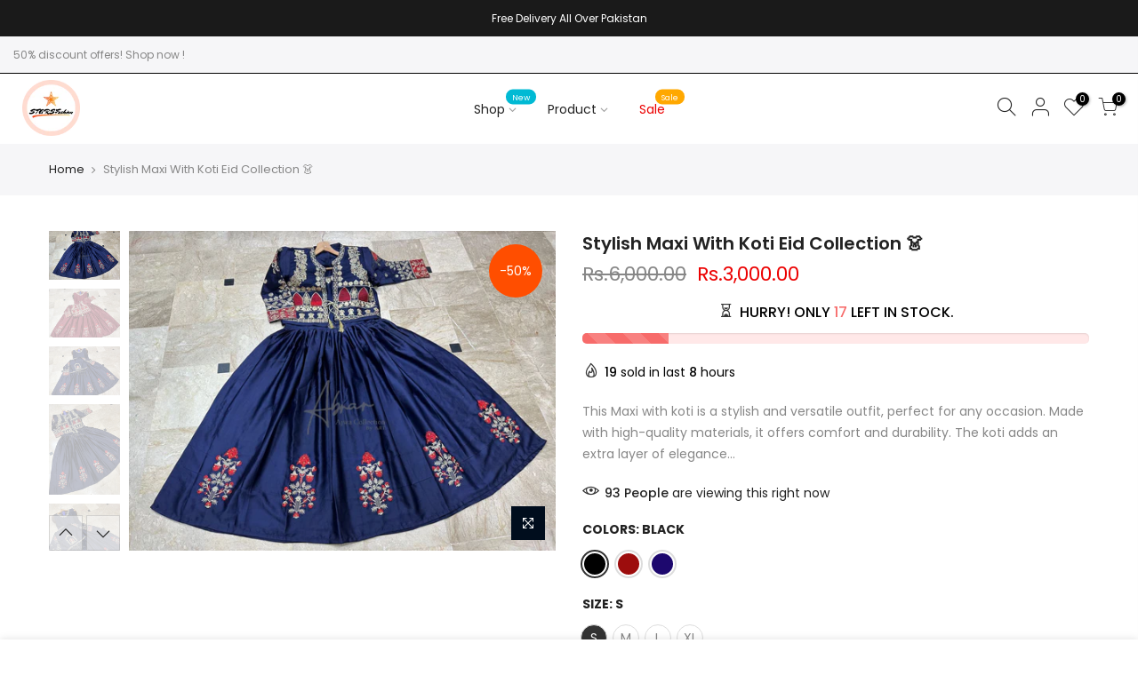

--- FILE ---
content_type: text/html; charset=utf-8
request_url: https://www.thestarsfashion.com/products/stylish-maxi-with-koti-eid-collection-%F0%9F%91%97
body_size: 23639
content:
<!doctype html>
<html class="no-js" lang="en">
<head>
 <script>/* start spd config */window._spt_delay_keywords=["/gtag/js,gtag(,/checkouts,/tiktok-track.js,/hotjar-,/smile-,/adoric.js,/wpm/,fbq("];/* end spd config */</script>      




<meta charset="utf-8">
  <meta name="viewport" content="width=device-width, initial-scale=1, shrink-to-fit=no, user-scalable=no">
  <meta name="theme-color" content="#56cfe1">
  <meta name="format-detection" content="telephone=no">
  <link rel="canonical" href="https://www.thestarsfashion.com/products/stylish-maxi-with-koti-eid-collection-%f0%9f%91%97"><link rel="prefetch" as="document" href="https://www.thestarsfashion.com">
  <link rel="dns-prefetch" href="https://cdn.shopify.com" crossorigin>
  <link rel="dns-prefetch" href="https://fonts.shopifycdn.com" crossorigin>
  <link rel="dns-prefetch" href="https://fonts.googleapis.com" crossorigin>
  <link rel="preconnect" href="https://cdn.shopify.com" crossorigin>
  <link rel="preconnect" href="https://fonts.shopify.com" crossorigin>
  <link rel="preconnect" href="https://fonts.googleapis.com" crossorigin>
  <link rel="preconnect" href="https://monorail-edge.shopifysvc.com">
  <link rel="preload" as="style" href="//www.thestarsfashion.com/cdn/shop/t/22/assets/pre_theme.min.css?v=68164719075418837191722526582">
  <link rel="preload" as="style" href="//www.thestarsfashion.com/cdn/shop/t/22/assets/theme.css?enable_css_minification=1&v=143640406204522429551730206078"><title>Stylish Maxi With Koti Eid Collection 👗 &ndash; Stars Fashion</title><meta name="description" content="This Maxi with koti is a stylish and versatile outfit, perfect for any occasion. Made with high-quality materials, it offers comfort and durability. The koti adds an extra layer of elegance and can be worn with or without the maxi. Suitable for all body types, it will make you feel confident and stylish. Allover Handwo"><!-- social-meta-tags.liquid --><meta name="keywords" content="Stylish Maxi With Koti Eid Collection 👗,Stars Fashion,www.thestarsfashion.com"/><meta name="author" content="The4"><meta property="og:site_name" content="Stars Fashion">
<meta property="og:url" content="https://www.thestarsfashion.com/products/stylish-maxi-with-koti-eid-collection-%f0%9f%91%97">
<meta property="og:title" content="Stylish Maxi With Koti Eid Collection 👗">
<meta property="og:type" content="og:product">
<meta property="og:description" content="This Maxi with koti is a stylish and versatile outfit, perfect for any occasion. Made with high-quality materials, it offers comfort and durability. The koti adds an extra layer of elegance and can be worn with or without the maxi. Suitable for all body types, it will make you feel confident and stylish. Allover Handwo"><meta property="product:price:amount" content="3,000.00">
  <meta property="product:price:amount" content="PKR"><meta property="og:image" content="http://www.thestarsfashion.com/cdn/shop/files/1B57BE75-C954-4BA0-AA86-B75FC79E684F_1200x1200.jpg?v=1710010488"><meta property="og:image" content="http://www.thestarsfashion.com/cdn/shop/files/31810075-C451-43C9-8018-DEAB0A68F65E_1200x1200.jpg?v=1710010490"><meta property="og:image" content="http://www.thestarsfashion.com/cdn/shop/files/6F38D395-D6E4-4CAB-933C-86DA502ECE8D_1200x1200.jpg?v=1710010489"><meta property="og:image:secure_url" content="https://www.thestarsfashion.com/cdn/shop/files/1B57BE75-C954-4BA0-AA86-B75FC79E684F_1200x1200.jpg?v=1710010488"><meta property="og:image:secure_url" content="https://www.thestarsfashion.com/cdn/shop/files/31810075-C451-43C9-8018-DEAB0A68F65E_1200x1200.jpg?v=1710010490"><meta property="og:image:secure_url" content="https://www.thestarsfashion.com/cdn/shop/files/6F38D395-D6E4-4CAB-933C-86DA502ECE8D_1200x1200.jpg?v=1710010489"><meta name="twitter:site" content="@#"><meta name="twitter:card" content="summary_large_image">
<meta name="twitter:title" content="Stylish Maxi With Koti Eid Collection 👗">
<meta name="twitter:description" content="This Maxi with koti is a stylish and versatile outfit, perfect for any occasion. Made with high-quality materials, it offers comfort and durability. The koti adds an extra layer of elegance and can be worn with or without the maxi. Suitable for all body types, it will make you feel confident and stylish. Allover Handwo">
<script>
var T4stt_str = { 
  "PleaseChoosePrOptions":"Please select some product options before adding this product to your cart.", 
  "will_not_ship":"Will not ship until \u003cspan class=\"jsnt\"\u003e{{date}}\u003c\/span\u003e",
  "will_stock_after":"Will be in stock after \u003cspan class=\"jsnt\"\u003e{{date}}\u003c\/span\u003e",
  "added_to_cart": "Product was successfully added to your cart.",
  "view_cart": "View cart",
  "continue_shopping": "Continue Shopping",
  "save_js":"-[sale]%","bannerCountdown":"%D days %H:%M:%S",
  "prItemCountdown":"%D Days %H:%M:%S",
  "countdown_days":"days",
  "countdown_hours":"hr",
  "countdown_mins":"min",
  "countdown_sec":"sc",
  "multiple_rates": "We found [number_of_rates] shipping rates available for [address], starting at [rate].",
  "one_rate": "We found one shipping rate available for [address].",
  "no_rates": "Sorry, we do not ship to this destination.",
  "rate_value": "[rate_title] at [rate]",
  "agree_checkout": "You must agree with the terms and conditions of sales to check out.",
  "added_text_cp":"Compare products"
};
</script><link href="//www.thestarsfashion.com/cdn/shop/t/22/assets/pre_theme.min.css?v=68164719075418837191722526582" rel="stylesheet" type="text/css" media="all" /><link rel="preload" as="script" href="//www.thestarsfashion.com/cdn/shop/t/22/assets/lazysizes.min.js?v=161060838712171474501722526581">
<link rel="preload" as="script" href="//www.thestarsfashion.com/cdn/shop/t/22/assets/nt_vendor.min.js?v=63039283586479772611722526582">
<script>document.documentElement.className = document.documentElement.className.replace('no-js', 'yes-js');const t_name = "product",designMode = false,t_cartCount = 0,ThemeNameT4='kalles',ThemeNameT42='ThemeIdT4Kalles',themeIDt4 = 157052502221,ck_hostname = 'kalles-niche-none',ThemeIdT4 = null,SopEmlT4="starsfashion157@gmail.com",ThemePuT4 = '#purchase_codet4j',t_shop_currency = "PKR", t_moneyFormat = "Rs.{{amount}}", t_cart_url = "\/cart",t_cartadd_url = "\/cart\/add",t_cartchange_url = "\/cart\/change", pr_re_url = "\/recommendations\/products"; try {var T4AgentNT = (navigator.userAgent.indexOf('Chrome-Lighthouse') == -1)}catch(err){var T4AgentNT = true} function onloadt4relcss(_this) {_this.onload=null;if(T4AgentNT){_this.rel='stylesheet'}} if (performance.navigation.type === 2) {location.reload(true);}</script>
<link rel="preload" href="//www.thestarsfashion.com/cdn/shop/t/22/assets/style.min.css?v=46106388958343090321722526582" as="style" onload="onloadt4relcss(this)"><link href="//www.thestarsfashion.com/cdn/shop/t/22/assets/theme.css?enable_css_minification=1&amp;v=143640406204522429551730206078" rel="stylesheet" type="text/css" media="all" /><link rel="preload" href="https://fonts.googleapis.com/css?family=Poppins:300,300i,400,400i,500,500i,600,600i,700,700i,800,800i|Libre+Baskerville:300,300i,400,400i,500,500i&display=swap" as="style" onload="onloadt4relcss(this)"><link id="sett_clt4" rel="preload" href="//www.thestarsfashion.com/cdn/shop/t/22/assets/sett_cl.css?enable_css_minification=1&v=150919534333371586621726941866" as="style" onload="onloadt4relcss(this)"><link rel="preload" href="//www.thestarsfashion.com/cdn/shop/t/22/assets/line-awesome.min.css?v=36930450349382045261722526581" as="style" onload="onloadt4relcss(this)">
<script id="js_lzt4" src="//www.thestarsfashion.com/cdn/shop/t/22/assets/lazysizes.min.js?v=161060838712171474501722526581" defer="defer"></script>
<script src="//www.thestarsfashion.com/cdn/shop/t/22/assets/nt_vendor.min.js?v=63039283586479772611722526582" defer="defer" id="js_ntt4"
  data-theme='//www.thestarsfashion.com/cdn/shop/t/22/assets/nt_theme.min.js?v=274969769301427841722526582'
  data-stt='//www.thestarsfashion.com/cdn/shop/t/22/assets/nt_settings.js?enable_js_minification=1&v=17733418106360899071730366722'
  data-cat='//www.thestarsfashion.com/cdn/shop/t/22/assets/cat.min.js?v=127587861294853681671722526580' 
  data-sw='//www.thestarsfashion.com/cdn/shop/t/22/assets/swatch.min.js?v=45585328045766690311722526582'
  data-prjs='//www.thestarsfashion.com/cdn/shop/t/22/assets/produc.min.js?v=66856717831304081821722526582' 
  data-mail='//www.thestarsfashion.com/cdn/shop/t/22/assets/platform_mail.min.js?v=120104920183136925081722526582'
  data-my='//www.thestarsfashion.com/cdn/shop/t/22/assets/my.js?v=111603181540343972631722526581' data-cusp='//www.thestarsfashion.com/cdn/shop/t/22/assets/my.js?v=111603181540343972631722526581' data-cur='//www.thestarsfashion.com/cdn/shop/t/22/assets/my.js?v=111603181540343972631722526581' data-mdl='//www.thestarsfashion.com/cdn/shop/t/22/assets/module.min.js?v=72712877271928395091722526581'
  data-map='//www.thestarsfashion.com/cdn/shop/t/22/assets/maplace.min.js?v=123640464312137447171722526581'
  data-time='//www.thestarsfashion.com/cdn/shop/t/22/assets/spacetime.min.js?v=747'
  data-ins='//www.thestarsfashion.com/cdn/shop/t/22/assets/nt_instagram.min.js?v=132847357865388594491722526582'
  data-user='//www.thestarsfashion.com/cdn/shop/t/22/assets/interactable.min.js?v=102965680333318563161722526581'
  data-add='//s7.addthis.com/js/300/addthis_widget.js#pubid=ra-56efaa05a768bd19'
  data-klaviyo='//www.klaviyo.com/media/js/public/klaviyo_subscribe.js'
  data-font='iconKalles , fakalles , Pe-icon-7-stroke , Font Awesome 5 Free:n9'
  data-fm='Poppins'
  data-spcmn='//www.thestarsfashion.com/cdn/shopifycloud/storefront/assets/themes_support/shopify_common-5f594365.js'
  data-cust='//www.thestarsfashion.com/cdn/shop/t/22/assets/customerclnt.min.js?v=71352788738707286341722526581'
  data-cusjs='none'
  data-desadm='//www.thestarsfashion.com/cdn/shop/t/22/assets/des_adm.min.js?v=176073690257521946711722526581'
  data-otherryv='//www.thestarsfashion.com/cdn/shop/t/22/assets/reviewOther.js?enable_js_minification=1&v=72029929378534401331722526582'></script><script>window.performance && window.performance.mark && window.performance.mark('shopify.content_for_header.start');</script><meta id="shopify-digital-wallet" name="shopify-digital-wallet" content="/63430295757/digital_wallets/dialog">
<link rel="alternate" type="application/json+oembed" href="https://www.thestarsfashion.com/products/stylish-maxi-with-koti-eid-collection-%f0%9f%91%97.oembed">
<script async="async" src="/checkouts/internal/preloads.js?locale=en-PK"></script>
<script id="shopify-features" type="application/json">{"accessToken":"f21bdb4eeb5dcf5c6656fded9b011422","betas":["rich-media-storefront-analytics"],"domain":"www.thestarsfashion.com","predictiveSearch":true,"shopId":63430295757,"locale":"en"}</script>
<script>var Shopify = Shopify || {};
Shopify.shop = "6658f1-d2.myshopify.com";
Shopify.locale = "en";
Shopify.currency = {"active":"PKR","rate":"1.0"};
Shopify.country = "PK";
Shopify.theme = {"name":"kalles","id":157052502221,"schema_name":"Kalles","schema_version":"2.5.0","theme_store_id":null,"role":"main"};
Shopify.theme.handle = "null";
Shopify.theme.style = {"id":null,"handle":null};
Shopify.cdnHost = "www.thestarsfashion.com/cdn";
Shopify.routes = Shopify.routes || {};
Shopify.routes.root = "/";</script>
<script type="module">!function(o){(o.Shopify=o.Shopify||{}).modules=!0}(window);</script>
<script>!function(o){function n(){var o=[];function n(){o.push(Array.prototype.slice.apply(arguments))}return n.q=o,n}var t=o.Shopify=o.Shopify||{};t.loadFeatures=n(),t.autoloadFeatures=n()}(window);</script>
<script id="shop-js-analytics" type="application/json">{"pageType":"product"}</script>
<script defer="defer" async type="module" src="//www.thestarsfashion.com/cdn/shopifycloud/shop-js/modules/v2/client.init-shop-cart-sync_BN7fPSNr.en.esm.js"></script>
<script defer="defer" async type="module" src="//www.thestarsfashion.com/cdn/shopifycloud/shop-js/modules/v2/chunk.common_Cbph3Kss.esm.js"></script>
<script defer="defer" async type="module" src="//www.thestarsfashion.com/cdn/shopifycloud/shop-js/modules/v2/chunk.modal_DKumMAJ1.esm.js"></script>
<script type="module">
  await import("//www.thestarsfashion.com/cdn/shopifycloud/shop-js/modules/v2/client.init-shop-cart-sync_BN7fPSNr.en.esm.js");
await import("//www.thestarsfashion.com/cdn/shopifycloud/shop-js/modules/v2/chunk.common_Cbph3Kss.esm.js");
await import("//www.thestarsfashion.com/cdn/shopifycloud/shop-js/modules/v2/chunk.modal_DKumMAJ1.esm.js");

  window.Shopify.SignInWithShop?.initShopCartSync?.({"fedCMEnabled":true,"windoidEnabled":true});

</script>
<script>(function() {
  var isLoaded = false;
  function asyncLoad() {
    if (isLoaded) return;
    isLoaded = true;
    var urls = ["https:\/\/cdn.chaty.app\/pixel.js?id=sngXLKRi\u0026shop=6658f1-d2.myshopify.com","https:\/\/cdn.shopify.com\/s\/files\/1\/0597\/3783\/3627\/files\/tptinstall.min.js?v=1718591634\u0026t=tapita-seo-script-tags\u0026shop=6658f1-d2.myshopify.com","\/\/cdn.shopify.com\/proxy\/df2ffd98842302b5a123d66e42145d0684740dab6b222c8e206f2e678080ddaf\/cdn.vstar.app\/static\/js\/thankyou.js?shop=6658f1-d2.myshopify.com\u0026sp-cache-control=cHVibGljLCBtYXgtYWdlPTkwMA"];
    for (var i = 0; i < urls.length; i++) {
      var s = document.createElement('script');
      s.type = 'text/javascript';
      s.async = true;
      s.src = urls[i];
      var x = document.getElementsByTagName('script')[0];
      x.parentNode.insertBefore(s, x);
    }
  };
  if(window.attachEvent) {
    window.attachEvent('onload', asyncLoad);
  } else {
    window.addEventListener('load', asyncLoad, false);
  }
})();</script>
<script id="__st">var __st={"a":63430295757,"offset":18000,"reqid":"1376207c-3031-465b-ac63-fedd2b7a31b3-1769902138","pageurl":"www.thestarsfashion.com\/products\/stylish-maxi-with-koti-eid-collection-%F0%9F%91%97","u":"76a31367466a","p":"product","rtyp":"product","rid":8773398855885};</script>
<script>window.ShopifyPaypalV4VisibilityTracking = true;</script>
<script id="captcha-bootstrap">!function(){'use strict';const t='contact',e='account',n='new_comment',o=[[t,t],['blogs',n],['comments',n],[t,'customer']],c=[[e,'customer_login'],[e,'guest_login'],[e,'recover_customer_password'],[e,'create_customer']],r=t=>t.map((([t,e])=>`form[action*='/${t}']:not([data-nocaptcha='true']) input[name='form_type'][value='${e}']`)).join(','),a=t=>()=>t?[...document.querySelectorAll(t)].map((t=>t.form)):[];function s(){const t=[...o],e=r(t);return a(e)}const i='password',u='form_key',d=['recaptcha-v3-token','g-recaptcha-response','h-captcha-response',i],f=()=>{try{return window.sessionStorage}catch{return}},m='__shopify_v',_=t=>t.elements[u];function p(t,e,n=!1){try{const o=window.sessionStorage,c=JSON.parse(o.getItem(e)),{data:r}=function(t){const{data:e,action:n}=t;return t[m]||n?{data:e,action:n}:{data:t,action:n}}(c);for(const[e,n]of Object.entries(r))t.elements[e]&&(t.elements[e].value=n);n&&o.removeItem(e)}catch(o){console.error('form repopulation failed',{error:o})}}const l='form_type',E='cptcha';function T(t){t.dataset[E]=!0}const w=window,h=w.document,L='Shopify',v='ce_forms',y='captcha';let A=!1;((t,e)=>{const n=(g='f06e6c50-85a8-45c8-87d0-21a2b65856fe',I='https://cdn.shopify.com/shopifycloud/storefront-forms-hcaptcha/ce_storefront_forms_captcha_hcaptcha.v1.5.2.iife.js',D={infoText:'Protected by hCaptcha',privacyText:'Privacy',termsText:'Terms'},(t,e,n)=>{const o=w[L][v],c=o.bindForm;if(c)return c(t,g,e,D).then(n);var r;o.q.push([[t,g,e,D],n]),r=I,A||(h.body.append(Object.assign(h.createElement('script'),{id:'captcha-provider',async:!0,src:r})),A=!0)});var g,I,D;w[L]=w[L]||{},w[L][v]=w[L][v]||{},w[L][v].q=[],w[L][y]=w[L][y]||{},w[L][y].protect=function(t,e){n(t,void 0,e),T(t)},Object.freeze(w[L][y]),function(t,e,n,w,h,L){const[v,y,A,g]=function(t,e,n){const i=e?o:[],u=t?c:[],d=[...i,...u],f=r(d),m=r(i),_=r(d.filter((([t,e])=>n.includes(e))));return[a(f),a(m),a(_),s()]}(w,h,L),I=t=>{const e=t.target;return e instanceof HTMLFormElement?e:e&&e.form},D=t=>v().includes(t);t.addEventListener('submit',(t=>{const e=I(t);if(!e)return;const n=D(e)&&!e.dataset.hcaptchaBound&&!e.dataset.recaptchaBound,o=_(e),c=g().includes(e)&&(!o||!o.value);(n||c)&&t.preventDefault(),c&&!n&&(function(t){try{if(!f())return;!function(t){const e=f();if(!e)return;const n=_(t);if(!n)return;const o=n.value;o&&e.removeItem(o)}(t);const e=Array.from(Array(32),(()=>Math.random().toString(36)[2])).join('');!function(t,e){_(t)||t.append(Object.assign(document.createElement('input'),{type:'hidden',name:u})),t.elements[u].value=e}(t,e),function(t,e){const n=f();if(!n)return;const o=[...t.querySelectorAll(`input[type='${i}']`)].map((({name:t})=>t)),c=[...d,...o],r={};for(const[a,s]of new FormData(t).entries())c.includes(a)||(r[a]=s);n.setItem(e,JSON.stringify({[m]:1,action:t.action,data:r}))}(t,e)}catch(e){console.error('failed to persist form',e)}}(e),e.submit())}));const S=(t,e)=>{t&&!t.dataset[E]&&(n(t,e.some((e=>e===t))),T(t))};for(const o of['focusin','change'])t.addEventListener(o,(t=>{const e=I(t);D(e)&&S(e,y())}));const B=e.get('form_key'),M=e.get(l),P=B&&M;t.addEventListener('DOMContentLoaded',(()=>{const t=y();if(P)for(const e of t)e.elements[l].value===M&&p(e,B);[...new Set([...A(),...v().filter((t=>'true'===t.dataset.shopifyCaptcha))])].forEach((e=>S(e,t)))}))}(h,new URLSearchParams(w.location.search),n,t,e,['guest_login'])})(!0,!0)}();</script>
<script integrity="sha256-4kQ18oKyAcykRKYeNunJcIwy7WH5gtpwJnB7kiuLZ1E=" data-source-attribution="shopify.loadfeatures" defer="defer" src="//www.thestarsfashion.com/cdn/shopifycloud/storefront/assets/storefront/load_feature-a0a9edcb.js" crossorigin="anonymous"></script>
<script data-source-attribution="shopify.dynamic_checkout.dynamic.init">var Shopify=Shopify||{};Shopify.PaymentButton=Shopify.PaymentButton||{isStorefrontPortableWallets:!0,init:function(){window.Shopify.PaymentButton.init=function(){};var t=document.createElement("script");t.src="https://www.thestarsfashion.com/cdn/shopifycloud/portable-wallets/latest/portable-wallets.en.js",t.type="module",document.head.appendChild(t)}};
</script>
<script data-source-attribution="shopify.dynamic_checkout.buyer_consent">
  function portableWalletsHideBuyerConsent(e){var t=document.getElementById("shopify-buyer-consent"),n=document.getElementById("shopify-subscription-policy-button");t&&n&&(t.classList.add("hidden"),t.setAttribute("aria-hidden","true"),n.removeEventListener("click",e))}function portableWalletsShowBuyerConsent(e){var t=document.getElementById("shopify-buyer-consent"),n=document.getElementById("shopify-subscription-policy-button");t&&n&&(t.classList.remove("hidden"),t.removeAttribute("aria-hidden"),n.addEventListener("click",e))}window.Shopify?.PaymentButton&&(window.Shopify.PaymentButton.hideBuyerConsent=portableWalletsHideBuyerConsent,window.Shopify.PaymentButton.showBuyerConsent=portableWalletsShowBuyerConsent);
</script>
<script>
  function portableWalletsCleanup(e){e&&e.src&&console.error("Failed to load portable wallets script "+e.src);var t=document.querySelectorAll("shopify-accelerated-checkout .shopify-payment-button__skeleton, shopify-accelerated-checkout-cart .wallet-cart-button__skeleton"),e=document.getElementById("shopify-buyer-consent");for(let e=0;e<t.length;e++)t[e].remove();e&&e.remove()}function portableWalletsNotLoadedAsModule(e){e instanceof ErrorEvent&&"string"==typeof e.message&&e.message.includes("import.meta")&&"string"==typeof e.filename&&e.filename.includes("portable-wallets")&&(window.removeEventListener("error",portableWalletsNotLoadedAsModule),window.Shopify.PaymentButton.failedToLoad=e,"loading"===document.readyState?document.addEventListener("DOMContentLoaded",window.Shopify.PaymentButton.init):window.Shopify.PaymentButton.init())}window.addEventListener("error",portableWalletsNotLoadedAsModule);
</script>

<script type="module" src="https://www.thestarsfashion.com/cdn/shopifycloud/portable-wallets/latest/portable-wallets.en.js" onError="portableWalletsCleanup(this)" crossorigin="anonymous"></script>
<script nomodule>
  document.addEventListener("DOMContentLoaded", portableWalletsCleanup);
</script>

<link id="shopify-accelerated-checkout-styles" rel="stylesheet" media="screen" href="https://www.thestarsfashion.com/cdn/shopifycloud/portable-wallets/latest/accelerated-checkout-backwards-compat.css" crossorigin="anonymous">
<style id="shopify-accelerated-checkout-cart">
        #shopify-buyer-consent {
  margin-top: 1em;
  display: inline-block;
  width: 100%;
}

#shopify-buyer-consent.hidden {
  display: none;
}

#shopify-subscription-policy-button {
  background: none;
  border: none;
  padding: 0;
  text-decoration: underline;
  font-size: inherit;
  cursor: pointer;
}

#shopify-subscription-policy-button::before {
  box-shadow: none;
}

      </style>

<script>window.performance && window.performance.mark && window.performance.mark('shopify.content_for_header.end');</script>
<link href="https://monorail-edge.shopifysvc.com" rel="dns-prefetch">
<script>(function(){if ("sendBeacon" in navigator && "performance" in window) {try {var session_token_from_headers = performance.getEntriesByType('navigation')[0].serverTiming.find(x => x.name == '_s').description;} catch {var session_token_from_headers = undefined;}var session_cookie_matches = document.cookie.match(/_shopify_s=([^;]*)/);var session_token_from_cookie = session_cookie_matches && session_cookie_matches.length === 2 ? session_cookie_matches[1] : "";var session_token = session_token_from_headers || session_token_from_cookie || "";function handle_abandonment_event(e) {var entries = performance.getEntries().filter(function(entry) {return /monorail-edge.shopifysvc.com/.test(entry.name);});if (!window.abandonment_tracked && entries.length === 0) {window.abandonment_tracked = true;var currentMs = Date.now();var navigation_start = performance.timing.navigationStart;var payload = {shop_id: 63430295757,url: window.location.href,navigation_start,duration: currentMs - navigation_start,session_token,page_type: "product"};window.navigator.sendBeacon("https://monorail-edge.shopifysvc.com/v1/produce", JSON.stringify({schema_id: "online_store_buyer_site_abandonment/1.1",payload: payload,metadata: {event_created_at_ms: currentMs,event_sent_at_ms: currentMs}}));}}window.addEventListener('pagehide', handle_abandonment_event);}}());</script>
<script id="web-pixels-manager-setup">(function e(e,d,r,n,o){if(void 0===o&&(o={}),!Boolean(null===(a=null===(i=window.Shopify)||void 0===i?void 0:i.analytics)||void 0===a?void 0:a.replayQueue)){var i,a;window.Shopify=window.Shopify||{};var t=window.Shopify;t.analytics=t.analytics||{};var s=t.analytics;s.replayQueue=[],s.publish=function(e,d,r){return s.replayQueue.push([e,d,r]),!0};try{self.performance.mark("wpm:start")}catch(e){}var l=function(){var e={modern:/Edge?\/(1{2}[4-9]|1[2-9]\d|[2-9]\d{2}|\d{4,})\.\d+(\.\d+|)|Firefox\/(1{2}[4-9]|1[2-9]\d|[2-9]\d{2}|\d{4,})\.\d+(\.\d+|)|Chrom(ium|e)\/(9{2}|\d{3,})\.\d+(\.\d+|)|(Maci|X1{2}).+ Version\/(15\.\d+|(1[6-9]|[2-9]\d|\d{3,})\.\d+)([,.]\d+|)( \(\w+\)|)( Mobile\/\w+|) Safari\/|Chrome.+OPR\/(9{2}|\d{3,})\.\d+\.\d+|(CPU[ +]OS|iPhone[ +]OS|CPU[ +]iPhone|CPU IPhone OS|CPU iPad OS)[ +]+(15[._]\d+|(1[6-9]|[2-9]\d|\d{3,})[._]\d+)([._]\d+|)|Android:?[ /-](13[3-9]|1[4-9]\d|[2-9]\d{2}|\d{4,})(\.\d+|)(\.\d+|)|Android.+Firefox\/(13[5-9]|1[4-9]\d|[2-9]\d{2}|\d{4,})\.\d+(\.\d+|)|Android.+Chrom(ium|e)\/(13[3-9]|1[4-9]\d|[2-9]\d{2}|\d{4,})\.\d+(\.\d+|)|SamsungBrowser\/([2-9]\d|\d{3,})\.\d+/,legacy:/Edge?\/(1[6-9]|[2-9]\d|\d{3,})\.\d+(\.\d+|)|Firefox\/(5[4-9]|[6-9]\d|\d{3,})\.\d+(\.\d+|)|Chrom(ium|e)\/(5[1-9]|[6-9]\d|\d{3,})\.\d+(\.\d+|)([\d.]+$|.*Safari\/(?![\d.]+ Edge\/[\d.]+$))|(Maci|X1{2}).+ Version\/(10\.\d+|(1[1-9]|[2-9]\d|\d{3,})\.\d+)([,.]\d+|)( \(\w+\)|)( Mobile\/\w+|) Safari\/|Chrome.+OPR\/(3[89]|[4-9]\d|\d{3,})\.\d+\.\d+|(CPU[ +]OS|iPhone[ +]OS|CPU[ +]iPhone|CPU IPhone OS|CPU iPad OS)[ +]+(10[._]\d+|(1[1-9]|[2-9]\d|\d{3,})[._]\d+)([._]\d+|)|Android:?[ /-](13[3-9]|1[4-9]\d|[2-9]\d{2}|\d{4,})(\.\d+|)(\.\d+|)|Mobile Safari.+OPR\/([89]\d|\d{3,})\.\d+\.\d+|Android.+Firefox\/(13[5-9]|1[4-9]\d|[2-9]\d{2}|\d{4,})\.\d+(\.\d+|)|Android.+Chrom(ium|e)\/(13[3-9]|1[4-9]\d|[2-9]\d{2}|\d{4,})\.\d+(\.\d+|)|Android.+(UC? ?Browser|UCWEB|U3)[ /]?(15\.([5-9]|\d{2,})|(1[6-9]|[2-9]\d|\d{3,})\.\d+)\.\d+|SamsungBrowser\/(5\.\d+|([6-9]|\d{2,})\.\d+)|Android.+MQ{2}Browser\/(14(\.(9|\d{2,})|)|(1[5-9]|[2-9]\d|\d{3,})(\.\d+|))(\.\d+|)|K[Aa][Ii]OS\/(3\.\d+|([4-9]|\d{2,})\.\d+)(\.\d+|)/},d=e.modern,r=e.legacy,n=navigator.userAgent;return n.match(d)?"modern":n.match(r)?"legacy":"unknown"}(),u="modern"===l?"modern":"legacy",c=(null!=n?n:{modern:"",legacy:""})[u],f=function(e){return[e.baseUrl,"/wpm","/b",e.hashVersion,"modern"===e.buildTarget?"m":"l",".js"].join("")}({baseUrl:d,hashVersion:r,buildTarget:u}),m=function(e){var d=e.version,r=e.bundleTarget,n=e.surface,o=e.pageUrl,i=e.monorailEndpoint;return{emit:function(e){var a=e.status,t=e.errorMsg,s=(new Date).getTime(),l=JSON.stringify({metadata:{event_sent_at_ms:s},events:[{schema_id:"web_pixels_manager_load/3.1",payload:{version:d,bundle_target:r,page_url:o,status:a,surface:n,error_msg:t},metadata:{event_created_at_ms:s}}]});if(!i)return console&&console.warn&&console.warn("[Web Pixels Manager] No Monorail endpoint provided, skipping logging."),!1;try{return self.navigator.sendBeacon.bind(self.navigator)(i,l)}catch(e){}var u=new XMLHttpRequest;try{return u.open("POST",i,!0),u.setRequestHeader("Content-Type","text/plain"),u.send(l),!0}catch(e){return console&&console.warn&&console.warn("[Web Pixels Manager] Got an unhandled error while logging to Monorail."),!1}}}}({version:r,bundleTarget:l,surface:e.surface,pageUrl:self.location.href,monorailEndpoint:e.monorailEndpoint});try{o.browserTarget=l,function(e){var d=e.src,r=e.async,n=void 0===r||r,o=e.onload,i=e.onerror,a=e.sri,t=e.scriptDataAttributes,s=void 0===t?{}:t,l=document.createElement("script"),u=document.querySelector("head"),c=document.querySelector("body");if(l.async=n,l.src=d,a&&(l.integrity=a,l.crossOrigin="anonymous"),s)for(var f in s)if(Object.prototype.hasOwnProperty.call(s,f))try{l.dataset[f]=s[f]}catch(e){}if(o&&l.addEventListener("load",o),i&&l.addEventListener("error",i),u)u.appendChild(l);else{if(!c)throw new Error("Did not find a head or body element to append the script");c.appendChild(l)}}({src:f,async:!0,onload:function(){if(!function(){var e,d;return Boolean(null===(d=null===(e=window.Shopify)||void 0===e?void 0:e.analytics)||void 0===d?void 0:d.initialized)}()){var d=window.webPixelsManager.init(e)||void 0;if(d){var r=window.Shopify.analytics;r.replayQueue.forEach((function(e){var r=e[0],n=e[1],o=e[2];d.publishCustomEvent(r,n,o)})),r.replayQueue=[],r.publish=d.publishCustomEvent,r.visitor=d.visitor,r.initialized=!0}}},onerror:function(){return m.emit({status:"failed",errorMsg:"".concat(f," has failed to load")})},sri:function(e){var d=/^sha384-[A-Za-z0-9+/=]+$/;return"string"==typeof e&&d.test(e)}(c)?c:"",scriptDataAttributes:o}),m.emit({status:"loading"})}catch(e){m.emit({status:"failed",errorMsg:(null==e?void 0:e.message)||"Unknown error"})}}})({shopId: 63430295757,storefrontBaseUrl: "https://www.thestarsfashion.com",extensionsBaseUrl: "https://extensions.shopifycdn.com/cdn/shopifycloud/web-pixels-manager",monorailEndpoint: "https://monorail-edge.shopifysvc.com/unstable/produce_batch",surface: "storefront-renderer",enabledBetaFlags: ["2dca8a86"],webPixelsConfigList: [{"id":"435355853","configuration":"{\"webPixelName\":\"Judge.me\"}","eventPayloadVersion":"v1","runtimeContext":"STRICT","scriptVersion":"34ad157958823915625854214640f0bf","type":"APP","apiClientId":683015,"privacyPurposes":["ANALYTICS"],"dataSharingAdjustments":{"protectedCustomerApprovalScopes":["read_customer_email","read_customer_name","read_customer_personal_data","read_customer_phone"]}},{"id":"123502797","configuration":"{\"pixel_id\":\"1519982075210376\",\"pixel_type\":\"facebook_pixel\",\"metaapp_system_user_token\":\"[base64]\"}","eventPayloadVersion":"v1","runtimeContext":"OPEN","scriptVersion":"ca16bc87fe92b6042fbaa3acc2fbdaa6","type":"APP","apiClientId":2329312,"privacyPurposes":["ANALYTICS","MARKETING","SALE_OF_DATA"],"dataSharingAdjustments":{"protectedCustomerApprovalScopes":["read_customer_address","read_customer_email","read_customer_name","read_customer_personal_data","read_customer_phone"]}},{"id":"shopify-app-pixel","configuration":"{}","eventPayloadVersion":"v1","runtimeContext":"STRICT","scriptVersion":"0450","apiClientId":"shopify-pixel","type":"APP","privacyPurposes":["ANALYTICS","MARKETING"]},{"id":"shopify-custom-pixel","eventPayloadVersion":"v1","runtimeContext":"LAX","scriptVersion":"0450","apiClientId":"shopify-pixel","type":"CUSTOM","privacyPurposes":["ANALYTICS","MARKETING"]}],isMerchantRequest: false,initData: {"shop":{"name":"Stars Fashion","paymentSettings":{"currencyCode":"PKR"},"myshopifyDomain":"6658f1-d2.myshopify.com","countryCode":"PK","storefrontUrl":"https:\/\/www.thestarsfashion.com"},"customer":null,"cart":null,"checkout":null,"productVariants":[{"price":{"amount":3000.0,"currencyCode":"PKR"},"product":{"title":"Stylish Maxi With Koti Eid Collection 👗","vendor":"Stars Fashion","id":"8773398855885","untranslatedTitle":"Stylish Maxi With Koti Eid Collection 👗","url":"\/products\/stylish-maxi-with-koti-eid-collection-%F0%9F%91%97","type":""},"id":"47452036301005","image":{"src":"\/\/www.thestarsfashion.com\/cdn\/shop\/files\/1B57BE75-C954-4BA0-AA86-B75FC79E684F.jpg?v=1710010488"},"sku":"","title":"Black \/ S","untranslatedTitle":"Black \/ S"},{"price":{"amount":3000.0,"currencyCode":"PKR"},"product":{"title":"Stylish Maxi With Koti Eid Collection 👗","vendor":"Stars Fashion","id":"8773398855885","untranslatedTitle":"Stylish Maxi With Koti Eid Collection 👗","url":"\/products\/stylish-maxi-with-koti-eid-collection-%F0%9F%91%97","type":""},"id":"47452036333773","image":{"src":"\/\/www.thestarsfashion.com\/cdn\/shop\/files\/1B57BE75-C954-4BA0-AA86-B75FC79E684F.jpg?v=1710010488"},"sku":"","title":"Black \/ M","untranslatedTitle":"Black \/ M"},{"price":{"amount":3000.0,"currencyCode":"PKR"},"product":{"title":"Stylish Maxi With Koti Eid Collection 👗","vendor":"Stars Fashion","id":"8773398855885","untranslatedTitle":"Stylish Maxi With Koti Eid Collection 👗","url":"\/products\/stylish-maxi-with-koti-eid-collection-%F0%9F%91%97","type":""},"id":"47452036366541","image":{"src":"\/\/www.thestarsfashion.com\/cdn\/shop\/files\/1B57BE75-C954-4BA0-AA86-B75FC79E684F.jpg?v=1710010488"},"sku":"","title":"Black \/ L","untranslatedTitle":"Black \/ L"},{"price":{"amount":3000.0,"currencyCode":"PKR"},"product":{"title":"Stylish Maxi With Koti Eid Collection 👗","vendor":"Stars Fashion","id":"8773398855885","untranslatedTitle":"Stylish Maxi With Koti Eid Collection 👗","url":"\/products\/stylish-maxi-with-koti-eid-collection-%F0%9F%91%97","type":""},"id":"47452036399309","image":{"src":"\/\/www.thestarsfashion.com\/cdn\/shop\/files\/1B57BE75-C954-4BA0-AA86-B75FC79E684F.jpg?v=1710010488"},"sku":"","title":"Black \/ XL","untranslatedTitle":"Black \/ XL"},{"price":{"amount":3000.0,"currencyCode":"PKR"},"product":{"title":"Stylish Maxi With Koti Eid Collection 👗","vendor":"Stars Fashion","id":"8773398855885","untranslatedTitle":"Stylish Maxi With Koti Eid Collection 👗","url":"\/products\/stylish-maxi-with-koti-eid-collection-%F0%9F%91%97","type":""},"id":"47452036432077","image":{"src":"\/\/www.thestarsfashion.com\/cdn\/shop\/files\/1B57BE75-C954-4BA0-AA86-B75FC79E684F.jpg?v=1710010488"},"sku":"","title":"Mehroon \/ S","untranslatedTitle":"Mehroon \/ S"},{"price":{"amount":3000.0,"currencyCode":"PKR"},"product":{"title":"Stylish Maxi With Koti Eid Collection 👗","vendor":"Stars Fashion","id":"8773398855885","untranslatedTitle":"Stylish Maxi With Koti Eid Collection 👗","url":"\/products\/stylish-maxi-with-koti-eid-collection-%F0%9F%91%97","type":""},"id":"47452036464845","image":{"src":"\/\/www.thestarsfashion.com\/cdn\/shop\/files\/1B57BE75-C954-4BA0-AA86-B75FC79E684F.jpg?v=1710010488"},"sku":"","title":"Mehroon \/ M","untranslatedTitle":"Mehroon \/ M"},{"price":{"amount":3000.0,"currencyCode":"PKR"},"product":{"title":"Stylish Maxi With Koti Eid Collection 👗","vendor":"Stars Fashion","id":"8773398855885","untranslatedTitle":"Stylish Maxi With Koti Eid Collection 👗","url":"\/products\/stylish-maxi-with-koti-eid-collection-%F0%9F%91%97","type":""},"id":"47452036497613","image":{"src":"\/\/www.thestarsfashion.com\/cdn\/shop\/files\/1B57BE75-C954-4BA0-AA86-B75FC79E684F.jpg?v=1710010488"},"sku":"","title":"Mehroon \/ L","untranslatedTitle":"Mehroon \/ L"},{"price":{"amount":3000.0,"currencyCode":"PKR"},"product":{"title":"Stylish Maxi With Koti Eid Collection 👗","vendor":"Stars Fashion","id":"8773398855885","untranslatedTitle":"Stylish Maxi With Koti Eid Collection 👗","url":"\/products\/stylish-maxi-with-koti-eid-collection-%F0%9F%91%97","type":""},"id":"47452036530381","image":{"src":"\/\/www.thestarsfashion.com\/cdn\/shop\/files\/1B57BE75-C954-4BA0-AA86-B75FC79E684F.jpg?v=1710010488"},"sku":"","title":"Mehroon \/ XL","untranslatedTitle":"Mehroon \/ XL"},{"price":{"amount":3000.0,"currencyCode":"PKR"},"product":{"title":"Stylish Maxi With Koti Eid Collection 👗","vendor":"Stars Fashion","id":"8773398855885","untranslatedTitle":"Stylish Maxi With Koti Eid Collection 👗","url":"\/products\/stylish-maxi-with-koti-eid-collection-%F0%9F%91%97","type":""},"id":"47452036563149","image":{"src":"\/\/www.thestarsfashion.com\/cdn\/shop\/files\/1B57BE75-C954-4BA0-AA86-B75FC79E684F.jpg?v=1710010488"},"sku":"","title":"Blue \/ S","untranslatedTitle":"Blue \/ S"},{"price":{"amount":3000.0,"currencyCode":"PKR"},"product":{"title":"Stylish Maxi With Koti Eid Collection 👗","vendor":"Stars Fashion","id":"8773398855885","untranslatedTitle":"Stylish Maxi With Koti Eid Collection 👗","url":"\/products\/stylish-maxi-with-koti-eid-collection-%F0%9F%91%97","type":""},"id":"47452036595917","image":{"src":"\/\/www.thestarsfashion.com\/cdn\/shop\/files\/1B57BE75-C954-4BA0-AA86-B75FC79E684F.jpg?v=1710010488"},"sku":"","title":"Blue \/ M","untranslatedTitle":"Blue \/ M"},{"price":{"amount":3000.0,"currencyCode":"PKR"},"product":{"title":"Stylish Maxi With Koti Eid Collection 👗","vendor":"Stars Fashion","id":"8773398855885","untranslatedTitle":"Stylish Maxi With Koti Eid Collection 👗","url":"\/products\/stylish-maxi-with-koti-eid-collection-%F0%9F%91%97","type":""},"id":"47452036628685","image":{"src":"\/\/www.thestarsfashion.com\/cdn\/shop\/files\/1B57BE75-C954-4BA0-AA86-B75FC79E684F.jpg?v=1710010488"},"sku":"","title":"Blue \/ L","untranslatedTitle":"Blue \/ L"},{"price":{"amount":3000.0,"currencyCode":"PKR"},"product":{"title":"Stylish Maxi With Koti Eid Collection 👗","vendor":"Stars Fashion","id":"8773398855885","untranslatedTitle":"Stylish Maxi With Koti Eid Collection 👗","url":"\/products\/stylish-maxi-with-koti-eid-collection-%F0%9F%91%97","type":""},"id":"47452036661453","image":{"src":"\/\/www.thestarsfashion.com\/cdn\/shop\/files\/1B57BE75-C954-4BA0-AA86-B75FC79E684F.jpg?v=1710010488"},"sku":"","title":"Blue \/ XL","untranslatedTitle":"Blue \/ XL"}],"purchasingCompany":null},},"https://www.thestarsfashion.com/cdn","1d2a099fw23dfb22ep557258f5m7a2edbae",{"modern":"","legacy":""},{"shopId":"63430295757","storefrontBaseUrl":"https:\/\/www.thestarsfashion.com","extensionBaseUrl":"https:\/\/extensions.shopifycdn.com\/cdn\/shopifycloud\/web-pixels-manager","surface":"storefront-renderer","enabledBetaFlags":"[\"2dca8a86\"]","isMerchantRequest":"false","hashVersion":"1d2a099fw23dfb22ep557258f5m7a2edbae","publish":"custom","events":"[[\"page_viewed\",{}],[\"product_viewed\",{\"productVariant\":{\"price\":{\"amount\":3000.0,\"currencyCode\":\"PKR\"},\"product\":{\"title\":\"Stylish Maxi With Koti Eid Collection 👗\",\"vendor\":\"Stars Fashion\",\"id\":\"8773398855885\",\"untranslatedTitle\":\"Stylish Maxi With Koti Eid Collection 👗\",\"url\":\"\/products\/stylish-maxi-with-koti-eid-collection-%F0%9F%91%97\",\"type\":\"\"},\"id\":\"47452036301005\",\"image\":{\"src\":\"\/\/www.thestarsfashion.com\/cdn\/shop\/files\/1B57BE75-C954-4BA0-AA86-B75FC79E684F.jpg?v=1710010488\"},\"sku\":\"\",\"title\":\"Black \/ S\",\"untranslatedTitle\":\"Black \/ S\"}}]]"});</script><script>
  window.ShopifyAnalytics = window.ShopifyAnalytics || {};
  window.ShopifyAnalytics.meta = window.ShopifyAnalytics.meta || {};
  window.ShopifyAnalytics.meta.currency = 'PKR';
  var meta = {"product":{"id":8773398855885,"gid":"gid:\/\/shopify\/Product\/8773398855885","vendor":"Stars Fashion","type":"","handle":"stylish-maxi-with-koti-eid-collection-👗","variants":[{"id":47452036301005,"price":300000,"name":"Stylish Maxi With Koti Eid Collection 👗 - Black \/ S","public_title":"Black \/ S","sku":""},{"id":47452036333773,"price":300000,"name":"Stylish Maxi With Koti Eid Collection 👗 - Black \/ M","public_title":"Black \/ M","sku":""},{"id":47452036366541,"price":300000,"name":"Stylish Maxi With Koti Eid Collection 👗 - Black \/ L","public_title":"Black \/ L","sku":""},{"id":47452036399309,"price":300000,"name":"Stylish Maxi With Koti Eid Collection 👗 - Black \/ XL","public_title":"Black \/ XL","sku":""},{"id":47452036432077,"price":300000,"name":"Stylish Maxi With Koti Eid Collection 👗 - Mehroon \/ S","public_title":"Mehroon \/ S","sku":""},{"id":47452036464845,"price":300000,"name":"Stylish Maxi With Koti Eid Collection 👗 - Mehroon \/ M","public_title":"Mehroon \/ M","sku":""},{"id":47452036497613,"price":300000,"name":"Stylish Maxi With Koti Eid Collection 👗 - Mehroon \/ L","public_title":"Mehroon \/ L","sku":""},{"id":47452036530381,"price":300000,"name":"Stylish Maxi With Koti Eid Collection 👗 - Mehroon \/ XL","public_title":"Mehroon \/ XL","sku":""},{"id":47452036563149,"price":300000,"name":"Stylish Maxi With Koti Eid Collection 👗 - Blue \/ S","public_title":"Blue \/ S","sku":""},{"id":47452036595917,"price":300000,"name":"Stylish Maxi With Koti Eid Collection 👗 - Blue \/ M","public_title":"Blue \/ M","sku":""},{"id":47452036628685,"price":300000,"name":"Stylish Maxi With Koti Eid Collection 👗 - Blue \/ L","public_title":"Blue \/ L","sku":""},{"id":47452036661453,"price":300000,"name":"Stylish Maxi With Koti Eid Collection 👗 - Blue \/ XL","public_title":"Blue \/ XL","sku":""}],"remote":false},"page":{"pageType":"product","resourceType":"product","resourceId":8773398855885,"requestId":"1376207c-3031-465b-ac63-fedd2b7a31b3-1769902138"}};
  for (var attr in meta) {
    window.ShopifyAnalytics.meta[attr] = meta[attr];
  }
</script>
<script class="analytics">
  (function () {
    var customDocumentWrite = function(content) {
      var jquery = null;

      if (window.jQuery) {
        jquery = window.jQuery;
      } else if (window.Checkout && window.Checkout.$) {
        jquery = window.Checkout.$;
      }

      if (jquery) {
        jquery('body').append(content);
      }
    };

    var hasLoggedConversion = function(token) {
      if (token) {
        return document.cookie.indexOf('loggedConversion=' + token) !== -1;
      }
      return false;
    }

    var setCookieIfConversion = function(token) {
      if (token) {
        var twoMonthsFromNow = new Date(Date.now());
        twoMonthsFromNow.setMonth(twoMonthsFromNow.getMonth() + 2);

        document.cookie = 'loggedConversion=' + token + '; expires=' + twoMonthsFromNow;
      }
    }

    var trekkie = window.ShopifyAnalytics.lib = window.trekkie = window.trekkie || [];
    if (trekkie.integrations) {
      return;
    }
    trekkie.methods = [
      'identify',
      'page',
      'ready',
      'track',
      'trackForm',
      'trackLink'
    ];
    trekkie.factory = function(method) {
      return function() {
        var args = Array.prototype.slice.call(arguments);
        args.unshift(method);
        trekkie.push(args);
        return trekkie;
      };
    };
    for (var i = 0; i < trekkie.methods.length; i++) {
      var key = trekkie.methods[i];
      trekkie[key] = trekkie.factory(key);
    }
    trekkie.load = function(config) {
      trekkie.config = config || {};
      trekkie.config.initialDocumentCookie = document.cookie;
      var first = document.getElementsByTagName('script')[0];
      var script = document.createElement('script');
      script.type = 'text/javascript';
      script.onerror = function(e) {
        var scriptFallback = document.createElement('script');
        scriptFallback.type = 'text/javascript';
        scriptFallback.onerror = function(error) {
                var Monorail = {
      produce: function produce(monorailDomain, schemaId, payload) {
        var currentMs = new Date().getTime();
        var event = {
          schema_id: schemaId,
          payload: payload,
          metadata: {
            event_created_at_ms: currentMs,
            event_sent_at_ms: currentMs
          }
        };
        return Monorail.sendRequest("https://" + monorailDomain + "/v1/produce", JSON.stringify(event));
      },
      sendRequest: function sendRequest(endpointUrl, payload) {
        // Try the sendBeacon API
        if (window && window.navigator && typeof window.navigator.sendBeacon === 'function' && typeof window.Blob === 'function' && !Monorail.isIos12()) {
          var blobData = new window.Blob([payload], {
            type: 'text/plain'
          });

          if (window.navigator.sendBeacon(endpointUrl, blobData)) {
            return true;
          } // sendBeacon was not successful

        } // XHR beacon

        var xhr = new XMLHttpRequest();

        try {
          xhr.open('POST', endpointUrl);
          xhr.setRequestHeader('Content-Type', 'text/plain');
          xhr.send(payload);
        } catch (e) {
          console.log(e);
        }

        return false;
      },
      isIos12: function isIos12() {
        return window.navigator.userAgent.lastIndexOf('iPhone; CPU iPhone OS 12_') !== -1 || window.navigator.userAgent.lastIndexOf('iPad; CPU OS 12_') !== -1;
      }
    };
    Monorail.produce('monorail-edge.shopifysvc.com',
      'trekkie_storefront_load_errors/1.1',
      {shop_id: 63430295757,
      theme_id: 157052502221,
      app_name: "storefront",
      context_url: window.location.href,
      source_url: "//www.thestarsfashion.com/cdn/s/trekkie.storefront.c59ea00e0474b293ae6629561379568a2d7c4bba.min.js"});

        };
        scriptFallback.async = true;
        scriptFallback.src = '//www.thestarsfashion.com/cdn/s/trekkie.storefront.c59ea00e0474b293ae6629561379568a2d7c4bba.min.js';
        first.parentNode.insertBefore(scriptFallback, first);
      };
      script.async = true;
      script.src = '//www.thestarsfashion.com/cdn/s/trekkie.storefront.c59ea00e0474b293ae6629561379568a2d7c4bba.min.js';
      first.parentNode.insertBefore(script, first);
    };
    trekkie.load(
      {"Trekkie":{"appName":"storefront","development":false,"defaultAttributes":{"shopId":63430295757,"isMerchantRequest":null,"themeId":157052502221,"themeCityHash":"9501163947166788256","contentLanguage":"en","currency":"PKR","eventMetadataId":"8fb30880-4eea-4c7b-bce2-df892c3f3d42"},"isServerSideCookieWritingEnabled":true,"monorailRegion":"shop_domain","enabledBetaFlags":["65f19447","b5387b81"]},"Session Attribution":{},"S2S":{"facebookCapiEnabled":true,"source":"trekkie-storefront-renderer","apiClientId":580111}}
    );

    var loaded = false;
    trekkie.ready(function() {
      if (loaded) return;
      loaded = true;

      window.ShopifyAnalytics.lib = window.trekkie;

      var originalDocumentWrite = document.write;
      document.write = customDocumentWrite;
      try { window.ShopifyAnalytics.merchantGoogleAnalytics.call(this); } catch(error) {};
      document.write = originalDocumentWrite;

      window.ShopifyAnalytics.lib.page(null,{"pageType":"product","resourceType":"product","resourceId":8773398855885,"requestId":"1376207c-3031-465b-ac63-fedd2b7a31b3-1769902138","shopifyEmitted":true});

      var match = window.location.pathname.match(/checkouts\/(.+)\/(thank_you|post_purchase)/)
      var token = match? match[1]: undefined;
      if (!hasLoggedConversion(token)) {
        setCookieIfConversion(token);
        window.ShopifyAnalytics.lib.track("Viewed Product",{"currency":"PKR","variantId":47452036301005,"productId":8773398855885,"productGid":"gid:\/\/shopify\/Product\/8773398855885","name":"Stylish Maxi With Koti Eid Collection 👗 - Black \/ S","price":"3000.00","sku":"","brand":"Stars Fashion","variant":"Black \/ S","category":"","nonInteraction":true,"remote":false},undefined,undefined,{"shopifyEmitted":true});
      window.ShopifyAnalytics.lib.track("monorail:\/\/trekkie_storefront_viewed_product\/1.1",{"currency":"PKR","variantId":47452036301005,"productId":8773398855885,"productGid":"gid:\/\/shopify\/Product\/8773398855885","name":"Stylish Maxi With Koti Eid Collection 👗 - Black \/ S","price":"3000.00","sku":"","brand":"Stars Fashion","variant":"Black \/ S","category":"","nonInteraction":true,"remote":false,"referer":"https:\/\/www.thestarsfashion.com\/products\/stylish-maxi-with-koti-eid-collection-%F0%9F%91%97"});
      }
    });


        var eventsListenerScript = document.createElement('script');
        eventsListenerScript.async = true;
        eventsListenerScript.src = "//www.thestarsfashion.com/cdn/shopifycloud/storefront/assets/shop_events_listener-3da45d37.js";
        document.getElementsByTagName('head')[0].appendChild(eventsListenerScript);

})();</script>
<script
  defer
  src="https://www.thestarsfashion.com/cdn/shopifycloud/perf-kit/shopify-perf-kit-3.1.0.min.js"
  data-application="storefront-renderer"
  data-shop-id="63430295757"
  data-render-region="gcp-us-central1"
  data-page-type="product"
  data-theme-instance-id="157052502221"
  data-theme-name="Kalles"
  data-theme-version="2.5.0"
  data-monorail-region="shop_domain"
  data-resource-timing-sampling-rate="10"
  data-shs="true"
  data-shs-beacon="true"
  data-shs-export-with-fetch="true"
  data-shs-logs-sample-rate="1"
  data-shs-beacon-endpoint="https://www.thestarsfashion.com/api/collect"
></script>
</head>
<body class="kalles_2-0 lazy_icons min_cqty_0 btnt4_style_1 zoom_tp_2 css_scrollbar template-product js_search_true cart_pos_dropdown kalles_toolbar_true hover_img2 swatch_style_rounded swatch_list_size_small label_style_rounded wrapper_full_width header_full_true header_sticky_true hide_scrolld_false des_header_3 h_transparent_false h_tr_top_false h_banner_true top_bar_true catalog_mode_false cat_sticky_true prs_bordered_grid_1 prs_sw_limit_false search_pos_dropdown t4_compare_false dark_mode_false des_btns_prmb_1 t4_cart_count_0  lazyload rtl_false"><div id="ld_cl_bar" class="op__0 pe_none"></div><div id="shopify-section-header_banner" class="shopify-section type_carousel tp_se_cdth"><div class="h__banner bgp pt__10 pb__10 fs__14 flex fl_center al_center pr oh show_icon_false" data-ver='1' data-date='60'><div class="container">
   <div class="row al_center"><div class="col h_banner_wrap tc cw">Free Delivery All Over Pakistan</div></div>
</div></div><style data-shopify>.h__banner { background-color: #1a1a1a;min-height:41px;font-size:12px;}.h_banner_wrap {color:#ffffff }.h_banner_close,.h_banner_close:hover,.h_banner_close:focus {color:#ffffff !important }.h_banner_close:after, .h_banner_close:before {background-color:#ffffff }</style></div><div id="nt_wrapper"><header id="ntheader" class="ntheader header_3 h_icon_iccl"><div class="ntheader_wrapper pr z_200"><div id="shopify-section-header_top" class="shopify-section type_carousel"><div class="h__top bgbl pt__10 pb__10 fs__12 flex fl_center al_center"><div class="container">
   <div class="row al_center"><div class="col-lg-4 col-12 tc tl_lg col-md-12 dn_false_1024"><div class="header-text">50% discount offers! Shop now !</div></div><div class="col-lg-4 col-12 tc col-md-12 tr_lg dn_false_1024"></div></div>
</div></div><style data-shopify>.h__top {min-height:41px;font-size:12px;}h__top,.h__top.bgbl { background-color: #f6f6f8;border-bottom: 1px solid #000000;color:#878787 } .header-text >.cg,.h__top .nt_currency,.h__top .nt-social .cb { color:#878787  } .h__top .cr { color:#ec0101  } .header-text >a:not(.cg),.dark_mode_true .header-text>a:not(.cg) { color:#222222  }</style></div><div id="shopify-section-header_3" class="shopify-section sp_header_mid"><div class="header__mid"><div class="container">
     <div class="row al_center css_h_se">
        <div class="col-md-4 col-3 dn_lg"><a href="/" data-id='#nt_menu_canvas' class="push_side push-menu-btn  lh__1 flex al_center"><svg xmlns="http://www.w3.org/2000/svg" width="30" height="16" viewBox="0 0 30 16"><rect width="30" height="1.5"></rect><rect y="7" width="20" height="1.5"></rect><rect y="14" width="30" height="1.5"></rect></svg></a></div>
        <div class="col-lg-2 col-md-4 col-6 tc tl_lg"><div class=" branding ts__05 lh__1"><a class="dib" href="/" ><img class="w__100 logo_normal dn db_lg" src="//www.thestarsfashion.com/cdn/shop/files/C29F3637-0BF1-404B-BEEE-065B179073C1_105x.png?v=1721158324" srcset="//www.thestarsfashion.com/cdn/shop/files/C29F3637-0BF1-404B-BEEE-065B179073C1_105x.png?v=1721158324 1x,//www.thestarsfashion.com/cdn/shop/files/C29F3637-0BF1-404B-BEEE-065B179073C1_105x@2x.png?v=1721158324 2x" alt="Stars Fashion" style="width: 65px"><img class="w__100 logo_sticky dn" src="//www.thestarsfashion.com/cdn/shop/files/C29F3637-0BF1-404B-BEEE-065B179073C1_115x.png?v=1721158324" srcset="//www.thestarsfashion.com/cdn/shop/files/C29F3637-0BF1-404B-BEEE-065B179073C1_115x.png?v=1721158324 1x,//www.thestarsfashion.com/cdn/shop/files/C29F3637-0BF1-404B-BEEE-065B179073C1_115x@2x.png?v=1721158324 2x" alt="Stars Fashion" style="width: 75px"><img class="w__100 logo_mobile dn_lg" src="//www.thestarsfashion.com/cdn/shop/files/C29F3637-0BF1-404B-BEEE-065B179073C1_110x.png?v=1721158324" srcset="//www.thestarsfashion.com/cdn/shop/files/C29F3637-0BF1-404B-BEEE-065B179073C1_110x.png?v=1721158324 1x,//www.thestarsfashion.com/cdn/shop/files/C29F3637-0BF1-404B-BEEE-065B179073C1_110x@2x.png?v=1721158324 2x" alt="Stars Fashion" style="width: 70px;"></a></div> </div>
        <div class="col dn db_lg"><nav class="nt_navigation tc hover_side_up nav_arrow_true"> 
   <ul id="nt_menu_id" class="nt_menu in_flex wrap al_center"><li id="item_1585641227863" class="type_mega menu_wid_cus menu-item has-children menu_has_offsets menu_center pos_center" >
               <a class="lh__1 flex al_center pr" href="/collections/all" target="_self">Shop<span class="lbc_nav" style="background-color: #01bad4">New</span></a>
               <div class="cus sub-menu"><div class="container" style="width:1200px"><div class="row lazy_menu lazyload lazy_menu_mega" data-include="/search?q=1585641227863&view=header" data-jspackery='{ "itemSelector": ".sub-column-item","gutter": 0,"percentPosition": true,"originLeft": true }'><div class="lds_bginfinity pr"></div></div></div></div>
            </li><li id="item_1585641558196" class="type_mega menu_wid_cus menu-item has-children menu_has_offsets menu_center pos_center" >
               <a class="lh__1 flex al_center pr" href="" target="_self">Product</a>
               <div class="cus sub-menu"><div class="container" style="width:600px"><div class="row lazy_menu lazyload lazy_menu_mega" data-include="/search?q=1585641558196&view=header" data-jspackery='{ "itemSelector": ".sub-column-item","gutter": 0,"percentPosition": true,"originLeft": true }'><div class="lds_bginfinity pr"></div></div></div></div>
            </li><li id="item_1585641692236" class="menu-item type_simple" ><a class="lh__1 flex al_center pr" href="/collections/all" target="_self" style="color:#ec0101">Sale<span class="lbc_nav" style="background-color: #ffa800">Sale</span></a></li>
</ul>
</nav>
</div>
        <div class="col-lg-auto col-md-4 col-3 tr col_group_btns"><div class="nt_action in_flex al_center cart_des_1"><a class="icon_search push_side cb chp" data-id="#nt_search_canvas" href="/search"><i class="iccl iccl-search"></i></a>
     
          <div class="my-account ts__05 pr dn db_md">
             <a class="cb chp db push_side" href="https://shopify.com/63430295757/account?locale=en&region_country=PK" data-id="#nt_login_canvas"><i class="iccl iccl-user"></i></a></div><a class="icon_like cb chp pr dn db_md js_link_wis" href="/search/?view=wish"><i class="iccl iccl-heart pr"><span class="op__0 ts_op pa tcount jswcount bgb br__50 cw tc">0</span></i></a><div class="icon_cart pr"><a class="push_side pr cb chp db" href="/cart" data-id="#nt_cart_canvas"><i class="iccl iccl-cart pr"><span class="op__0 ts_op pa tcount jsccount bgb br__50 cw tc">0</span></i></a></div></div></div></div>
  </div></div><style>.header__mid .css_h_se {min-height: 79px}.nt_menu >li>a{height:79px}</style></div></div>
</header>
<div id="nt_content"><div class="sp-single sp-single-1 des_pr_layout_2 mb__60"><div class="bgbl pt__20 pb__20 lh__1">
   <div class="container">
    <div class="row al_center">
      <div class="col"><nav class="sp-breadcrumb"><a href="/" class="dib">Home</a><i class="facl facl-angle-right"></i>Stylish Maxi With Koti Eid Collection 👗</nav></div></div>
   </div>
  </div><div class="container container_cat cat_default">
      <div class="row product mt__40" id="product-8773398855885" data-featured-product-se data-id="_ppr"><div class="col-md-12 col-12 thumb_left">
            <div class="row mb__50 pr_sticky_content">
               <div class="col-md-6 col-12 pr product-images img_action_zoom pr_sticky_img" data-pr-single-media-group>
                  <div class="row theiaStickySidebar"><div class="col-12 col-lg col_thumb">
         <div class="p-thumb fade_flick_1 p-thumb_ppr images sp-pr-gallery equal_nt nt_contain ratio_imgtrue position_8 nt_slider pr_carousel" data-flickity='{"initialIndex": ".media_id_44740147904717","fade":false,"draggable":">1","cellSelector": ".p-item:not(.is_varhide)","cellAlign": "center","wrapAround": true,"autoPlay": false,"prevNextButtons":true,"adaptiveHeight": true,"imagesLoaded": false, "lazyLoad": 0,"dragThreshold" : 6,"pageDots": false,"rightToLeft": false }'><div data-grname="not4" data-grpvl="ntt4" class="img_ptw p_ptw js-sl-item p-item sp-pr-gallery__img w__100 nt_bg_lz lazyload media_id_44740147904717" data-mdid="44740147904717" data-mdtype="image" data-bgset="//www.thestarsfashion.com/cdn/shop/files/1B57BE75-C954-4BA0-AA86-B75FC79E684F_1x1.jpg?v=1710010488" data-ratio="1.3333333333333333" data-rationav="" data-sizes="auto" data-src="//www.thestarsfashion.com/cdn/shop/files/1B57BE75-C954-4BA0-AA86-B75FC79E684F.jpg?v=1710010488" data-width="1600" data-height="1200" data-cap="Stylish Maxi With Koti Eid Collection 👗" style="padding-top:75.0%;">
      <noscript><img src="//www.thestarsfashion.com/cdn/shop/files/1B57BE75-C954-4BA0-AA86-B75FC79E684F.jpg?v=1710010488" loading="lazy" alt="Stylish Maxi With Koti Eid Collection 👗"></noscript>
   </div><div data-grname="not4" data-grpvl="ntt4" class="img_ptw p_ptw js-sl-item p-item sp-pr-gallery__img w__100 nt_bg_lz lazyload media_id_44740147937485" data-mdid="44740147937485" data-mdtype="image" data-bgset="//www.thestarsfashion.com/cdn/shop/files/31810075-C451-43C9-8018-DEAB0A68F65E_1x1.jpg?v=1710010490" data-ratio="1.3333333333333333" data-rationav="" data-sizes="auto" data-src="//www.thestarsfashion.com/cdn/shop/files/31810075-C451-43C9-8018-DEAB0A68F65E.jpg?v=1710010490" data-width="1600" data-height="1200" data-cap="Stylish Maxi With Koti Eid Collection 👗" style="padding-top:75.0%;">
      <noscript><img src="//www.thestarsfashion.com/cdn/shop/files/31810075-C451-43C9-8018-DEAB0A68F65E.jpg?v=1710010490" loading="lazy" alt="Stylish Maxi With Koti Eid Collection 👗"></noscript>
   </div><div data-grname="not4" data-grpvl="ntt4" class="img_ptw p_ptw js-sl-item p-item sp-pr-gallery__img w__100 nt_bg_lz lazyload media_id_44740147970253" data-mdid="44740147970253" data-mdtype="image" data-bgset="//www.thestarsfashion.com/cdn/shop/files/6F38D395-D6E4-4CAB-933C-86DA502ECE8D_1x1.jpg?v=1710010489" data-ratio="1.3333333333333333" data-rationav="" data-sizes="auto" data-src="//www.thestarsfashion.com/cdn/shop/files/6F38D395-D6E4-4CAB-933C-86DA502ECE8D.jpg?v=1710010489" data-width="1600" data-height="1200" data-cap="Stylish Maxi With Koti Eid Collection 👗" style="padding-top:75.0%;">
      <noscript><img src="//www.thestarsfashion.com/cdn/shop/files/6F38D395-D6E4-4CAB-933C-86DA502ECE8D.jpg?v=1710010489" loading="lazy" alt="Stylish Maxi With Koti Eid Collection 👗"></noscript>
   </div><div data-grname="not4" data-grpvl="ntt4" class="img_ptw p_ptw js-sl-item p-item sp-pr-gallery__img w__100 nt_bg_lz lazyload media_id_44740148003021" data-mdid="44740148003021" data-mdtype="image" data-bgset="//www.thestarsfashion.com/cdn/shop/files/A156768F-3D17-4A91-8E53-C0262BD9E169_1x1.jpg?v=1710010489" data-ratio="0.75" data-rationav="" data-sizes="auto" data-src="//www.thestarsfashion.com/cdn/shop/files/A156768F-3D17-4A91-8E53-C0262BD9E169.jpg?v=1710010489" data-width="1200" data-height="1600" data-cap="Stylish Maxi With Koti Eid Collection 👗" style="padding-top:133.33333333333334%;">
      <noscript><img src="//www.thestarsfashion.com/cdn/shop/files/A156768F-3D17-4A91-8E53-C0262BD9E169.jpg?v=1710010489" loading="lazy" alt="Stylish Maxi With Koti Eid Collection 👗"></noscript>
   </div><div data-grname="not4" data-grpvl="ntt4" class="img_ptw p_ptw js-sl-item p-item sp-pr-gallery__img w__100 nt_bg_lz lazyload media_id_44740148035789" data-mdid="44740148035789" data-mdtype="image" data-bgset="//www.thestarsfashion.com/cdn/shop/files/C2ADB637-C7BD-43BB-8A83-B2B6FD75D437_1x1.jpg?v=1710010490" data-ratio="0.75" data-rationav="" data-sizes="auto" data-src="//www.thestarsfashion.com/cdn/shop/files/C2ADB637-C7BD-43BB-8A83-B2B6FD75D437.jpg?v=1710010490" data-width="1200" data-height="1600" data-cap="Stylish Maxi With Koti Eid Collection 👗" style="padding-top:133.33333333333334%;">
      <noscript><img src="//www.thestarsfashion.com/cdn/shop/files/C2ADB637-C7BD-43BB-8A83-B2B6FD75D437.jpg?v=1710010490" loading="lazy" alt="Stylish Maxi With Koti Eid Collection 👗"></noscript>
   </div><div data-grname="not4" data-grpvl="ntt4" class="img_ptw p_ptw js-sl-item p-item sp-pr-gallery__img w__100 nt_bg_lz lazyload media_id_44740148068557" data-mdid="44740148068557" data-mdtype="image" data-bgset="//www.thestarsfashion.com/cdn/shop/files/3CE4F6D9-908C-4FD7-940A-61123DAE9948_1x1.jpg?v=1710010489" data-ratio="1.3333333333333333" data-rationav="" data-sizes="auto" data-src="//www.thestarsfashion.com/cdn/shop/files/3CE4F6D9-908C-4FD7-940A-61123DAE9948.jpg?v=1710010489" data-width="1600" data-height="1200" data-cap="Stylish Maxi With Koti Eid Collection 👗" style="padding-top:75.0%;">
      <noscript><img src="//www.thestarsfashion.com/cdn/shop/files/3CE4F6D9-908C-4FD7-940A-61123DAE9948.jpg?v=1710010489" loading="lazy" alt="Stylish Maxi With Koti Eid Collection 👗"></noscript>
   </div><div data-grname="not4" data-grpvl="ntt4" class="img_ptw p_ptw js-sl-item p-item sp-pr-gallery__img w__100 nt_bg_lz lazyload media_id_44740148101325" data-mdid="44740148101325" data-mdtype="image" data-bgset="//www.thestarsfashion.com/cdn/shop/files/4BE48610-3BF7-4A13-9C52-B25BE6582ADD_1x1.jpg?v=1710010491" data-ratio="0.75" data-rationav="" data-sizes="auto" data-src="//www.thestarsfashion.com/cdn/shop/files/4BE48610-3BF7-4A13-9C52-B25BE6582ADD.jpg?v=1710010491" data-width="1200" data-height="1600" data-cap="Stylish Maxi With Koti Eid Collection 👗" style="padding-top:133.33333333333334%;">
      <noscript><img src="//www.thestarsfashion.com/cdn/shop/files/4BE48610-3BF7-4A13-9C52-B25BE6582ADD.jpg?v=1710010491" loading="lazy" alt="Stylish Maxi With Koti Eid Collection 👗"></noscript>
   </div><div data-grname="not4" data-grpvl="ntt4" class="img_ptw p_ptw js-sl-item p-item sp-pr-gallery__img w__100 nt_bg_lz lazyload media_id_44740148134093" data-mdid="44740148134093" data-mdtype="image" data-bgset="//www.thestarsfashion.com/cdn/shop/files/C98CC3FA-53D6-442B-A917-F10453DC080D_1x1.jpg?v=1710010489" data-ratio="0.75" data-rationav="" data-sizes="auto" data-src="//www.thestarsfashion.com/cdn/shop/files/C98CC3FA-53D6-442B-A917-F10453DC080D.jpg?v=1710010489" data-width="1200" data-height="1600" data-cap="Stylish Maxi With Koti Eid Collection 👗" style="padding-top:133.33333333333334%;">
      <noscript><img src="//www.thestarsfashion.com/cdn/shop/files/C98CC3FA-53D6-442B-A917-F10453DC080D.jpg?v=1710010489" loading="lazy" alt="Stylish Maxi With Koti Eid Collection 👗"></noscript>
   </div><div data-grname="not4" data-grpvl="ntt4" class="img_ptw p_ptw js-sl-item p-item sp-pr-gallery__img w__100 nt_bg_lz lazyload media_id_44740148166861" data-mdid="44740148166861" data-mdtype="image" data-bgset="//www.thestarsfashion.com/cdn/shop/files/CEFDED8B-DE3E-4F49-B7EE-3F88249795A4_1x1.jpg?v=1710010491" data-ratio="0.75" data-rationav="" data-sizes="auto" data-src="//www.thestarsfashion.com/cdn/shop/files/CEFDED8B-DE3E-4F49-B7EE-3F88249795A4.jpg?v=1710010491" data-width="1200" data-height="1600" data-cap="Stylish Maxi With Koti Eid Collection 👗" style="padding-top:133.33333333333334%;">
      <noscript><img src="//www.thestarsfashion.com/cdn/shop/files/CEFDED8B-DE3E-4F49-B7EE-3F88249795A4.jpg?v=1710010491" loading="lazy" alt="Stylish Maxi With Koti Eid Collection 👗"></noscript>
   </div></div><span class="tc nt_labels pa pe_none cw"><span class="onsale nt_label"><span>-50%</span></span></span><div class="p_group_btns pa flex"><button class="br__40 tc flex al_center fl_center bghp_ show_btn_pr_gallery ttip_nt tooltip_top_left"><i class="las la-expand-arrows-alt"></i><span class="tt_txt">Click to enlarge</span></button></div></div>
      <div class="col-12 col-lg-auto col_nav nav_medium"><div class="p-nav ratio_imgtrue row equal_nt nt_cover ratio_imgtrue position_8 nt_slider pr_carousel" data-flickityjs='{"initialIndex": ".media_id_44740147904717","cellSelector": ".n-item:not(.is_varhide)","cellAlign": "left","asNavFor": ".p-thumb","wrapAround": true,"draggable": ">1","autoPlay": 0,"prevNextButtons": 0,"percentPosition": 1,"imagesLoaded": 0,"pageDots": 0,"groupCells": 3,"rightToLeft": false,"contain":  1,"freeScroll": 0}'><div class="col-3 col-lg-12"><img class="w__100" src="data:image/svg+xml,%3Csvg%20viewBox%3D%220%200%201600%201200%22%20xmlns%3D%22http%3A%2F%2Fwww.w3.org%2F2000%2Fsvg%22%3E%3C%2Fsvg%3E" alt="Stylish Maxi With Koti Eid Collection 👗"></div></div><button type="button" aria-label="Previous" class="btn_pnav_prev pe_none"><i class="las la-angle-up"></i></button><button type="button" aria-label="Next" class="btn_pnav_next pe_none"><i class="las la-angle-down"></i></button></div><div class="dt_img_zoom pa t__0 r__0 dib"></div></div>
               </div>
               <div class="col-md-6 col-12 product-infors pr_sticky_su"><div class="theiaStickySidebar"><div id="shopify-section-pr_summary" class="shopify-section summary entry-summary mt__30"><h1 class="product_title entry-title" style="font-size: 20px">Stylish Maxi With Koti Eid Collection 👗</h1><div class="flex wrap fl_between al_center price-review">
           <p class="price_range" id="price_ppr"><del>Rs.6,000.00</del> <ins>Rs.3,000.00</ins></p><a href="#tab_pr_reivew" class="rating_sp_kl dib"><span class="shopify-product-reviews-badge" data-id="8773398855885"></span></a></div><div id="nt_stock_ppr" class="nt_stock_page tc" data-type="ATC_NONE" data-cur="-4" data-prid="8773398855885" data-st='3' data-qty='10' data-total='100' data-min='12' data-max='20' data-bgprocess='#f76b6a' data-bgten='#ec0101'>
           <p class="message dn cb mb__10 lh__1 fwm" style="font-size:16px"><i class="cd mr__5 fading_true fs__20 las la-hourglass-half"></i>HURRY! ONLY  <span class='count'></span>  LEFT IN STOCK.</p><div class="progressbar progress_bar pr oh dn" style="display:none;background-color:#ffe8e8;width:100%"><div style="background-color:#f76b6a;width: 100%;"></div></div></div><div id="sold_ppr" data-time="120000" data-id="8773398855885" class="pr_flash_sold cb dn" data-mins="15" data-maxs="34" data-mint="3" data-maxt="24"><i class="cd mr__5 fading_true fs__20 las la-fire"></i><span class="nt_pr_sold clc fwm"></span> sold in last <span class="nt_pr_hrs clc fwm"></span> hours
        </div><div class="pr_short_des"><p class="mg__0">This Maxi with koti is a stylish and versatile outfit, perfect for any occasion. Made with high-quality materials, it offers comfort and durability. The koti adds an extra layer of elegance...</p></div><div id="counter_ppr" class="pr_counter dn cd" data-min="1" data-max="100" data-interval="2000"><i class="cd mr__5 fading_true fs__20 las la-eye"></i><span class="count clc fwm cd"></span> <span class="cd fwm">People</span> are viewing this right now
        </div><div class="btn-atc atc-slide btn_full_true PR_no_pick_false btn_des_1 btn_txt_3"><div id="callBackVariant_ppr" data-js-callback class="nt_black nt1_s nt2_"><form method="post" action="/cart/add" id="cart-form_ppr" accept-charset="UTF-8" class="nt_cart_form variations_form variations_form_ppr" enctype="multipart/form-data" data-productid="8773398855885"><input type="hidden" name="form_type" value="product" /><input type="hidden" name="utf8" value="✓" />
<select name="id" data-productid="8773398855885" id="product-select_ppr" class="product-select_pr product-form__variants hide hidden"><option  selected="selected"  value="47452036301005">Black / S</option><option  value="47452036333773">Black / M</option><option  value="47452036366541">Black / L</option><option  value="47452036399309">Black / XL</option><option  value="47452036432077">Mehroon / S</option><option  value="47452036464845">Mehroon / M</option><option  value="47452036497613">Mehroon / L</option><option  value="47452036530381">Mehroon / XL</option><option  value="47452036563149">Blue / S</option><option  value="47452036595917">Blue / M</option><option  value="47452036628685">Blue / L</option><option  value="47452036661453">Blue / XL</option></select><div class="fimg_false variations mb__40 style__circle size_medium style_color des_color_1 remove_soldout_false"><div data-opname="colors" class="nt_select_ppr0  swatch is-color is-ntcolor" id="nt_select_ppr_0">
				<h4 class="swatch__title">Colors: <span class="nt_name_current">Black</span></h4>
				<ul class="swatches-select swatch__list_pr" data-id="0" data-size="2"><li data-swatch-itemt4 data-index="0" data-value='black' class="ttip_nt tooltip_top_right nt-swatch swatch_pr_item bg_css_black is-selected-nt" data-escape="Black"><span class="tt_txt">Black</span><span class="swatch__value_pr pr bg_color_black lazyload"></span></li><li data-swatch-itemt4 data-index="1" data-value='mehroon' class="ttip_nt tooltip_top nt-swatch swatch_pr_item bg_css_mehroon " data-escape="Mehroon"><span class="tt_txt">Mehroon</span><span class="swatch__value_pr pr bg_color_mehroon lazyload"></span></li><li data-swatch-itemt4 data-index="2" data-value='blue' class="ttip_nt tooltip_top nt-swatch swatch_pr_item bg_css_blue " data-escape="Blue"><span class="tt_txt">Blue</span><span class="swatch__value_pr pr bg_color_blue lazyload"></span></li></ul>
			</div><div data-opname="size" class="nt_select_ppr1 swatch is-label is-size" id="nt_select_ppr_1">
				<h4 class="swatch__title">Size: <span class="nt_name_current">S</span></h4>
				<ul class="swatches-select swatch__list_pr" data-id="1" data-size="2"><li data-swatch-itemt4 data-index="0" data-value='s' class="nt-swatch swatch_pr_item pr bg_css_s is-selected-nt" data-escape="S"><span class="swatch__value_pr">S</span></li><li data-swatch-itemt4 data-index="1" data-value='m' class="nt-swatch swatch_pr_item pr bg_css_m " data-escape="M"><span class="swatch__value_pr">M</span></li><li data-swatch-itemt4 data-index="2" data-value='l' class="nt-swatch swatch_pr_item pr bg_css_l " data-escape="L"><span class="swatch__value_pr">L</span></li><li data-swatch-itemt4 data-index="3" data-value='xl' class="nt-swatch swatch_pr_item pr bg_css_xl " data-escape="XL"><span class="swatch__value_pr">XL</span></li></ul>
			</div></div><div class="nt_pr_js lazypreload op__0" data-id="_ppr" data-include="/products/stylish-maxi-with-koti-eid-collection-👗/?view=js_ppr"></div><div id="pr_incoming_mess_ppr" class="nt_varianqty mb__15 cb tu fwsb dn">Will not ship until <span class="jsnt">[19041994]</span></div><div class="variations_button in_flex column w__100 buy_qv_true">
                       <div class="flex wrap"><div class="quantity pr mr__10 order-1 qty__true" id="sp_qty_ppr"> 
                                <input type="number" class="input-text qty text tc qty_pr_js" step="1" min="1" max="9999" name="quantity" value="1" size="4" pattern="[0-9]*" inputmode="numeric">
                                <div class="qty tc fs__14"><button type="button" class="plus db cb pa pd__0 pr__15 tr r__0"><i class="facl facl-plus"></i></button><button type="button" class="minus db cb pa pd__0 pl__15 tl l__0"><i class="facl facl-minus"></i></button></div>
                             </div> 
                             <a rel="nofollow" data-no-instant href="#" class="single_stt out_stock button pe_none order-2" id="out_stock_ppr">Out of stock</a><div class="nt_add_w ts__03 pa order-3">
	<a href="/products/stylish-maxi-with-koti-eid-collection-%F0%9F%91%97" data-no-instant data-id="8773398855885" class="wishlistadd cb chp ttip_nt tooltip_top_left" rel="nofollow"><span class="tt_txt">Add to Wishlist</span><i class="facl facl-heart-o"></i></a>
</div><button type="submit" data-time='6000' data-ani='shake' class="single_add_to_cart_button button truncate js_frm_cart w__100 mt__20 order-4"><span class="txt_add ">Add to cart</span><span class="txt_pre dn">Pre-order</span></button></div><div data-shopify="payment-button" class="shopify-payment-button"> <shopify-accelerated-checkout recommended="null" fallback="{&quot;supports_subs&quot;:true,&quot;supports_def_opts&quot;:true,&quot;name&quot;:&quot;buy_it_now&quot;,&quot;wallet_params&quot;:{}}" access-token="f21bdb4eeb5dcf5c6656fded9b011422" buyer-country="PK" buyer-locale="en" buyer-currency="PKR" variant-params="[{&quot;id&quot;:47452036301005,&quot;requiresShipping&quot;:true},{&quot;id&quot;:47452036333773,&quot;requiresShipping&quot;:true},{&quot;id&quot;:47452036366541,&quot;requiresShipping&quot;:true},{&quot;id&quot;:47452036399309,&quot;requiresShipping&quot;:true},{&quot;id&quot;:47452036432077,&quot;requiresShipping&quot;:true},{&quot;id&quot;:47452036464845,&quot;requiresShipping&quot;:true},{&quot;id&quot;:47452036497613,&quot;requiresShipping&quot;:true},{&quot;id&quot;:47452036530381,&quot;requiresShipping&quot;:true},{&quot;id&quot;:47452036563149,&quot;requiresShipping&quot;:true},{&quot;id&quot;:47452036595917,&quot;requiresShipping&quot;:true},{&quot;id&quot;:47452036628685,&quot;requiresShipping&quot;:true},{&quot;id&quot;:47452036661453,&quot;requiresShipping&quot;:true}]" shop-id="63430295757" enabled-flags="[&quot;d6d12da0&quot;]" > <div class="shopify-payment-button__button" role="button" disabled aria-hidden="true" style="background-color: transparent; border: none"> <div class="shopify-payment-button__skeleton">&nbsp;</div> </div> </shopify-accelerated-checkout> <small id="shopify-buyer-consent" class="hidden" aria-hidden="true" data-consent-type="subscription"> This item is a recurring or deferred purchase. By continuing, I agree to the <span id="shopify-subscription-policy-button">cancellation policy</span> and authorize you to charge my payment method at the prices, frequency and dates listed on this page until my order is fulfilled or I cancel, if permitted. </small> </div></div><input type="hidden" name="product-id" value="8773398855885" /><input type="hidden" name="section-id" value="pr_summary" /></form></div></div><div class="extra-link mt__35 fwsb"><a class="ajax_pp_js cd chp" href="#" data-no-instant rel="nofollow" data-id='ask_ajax_pp_js' data-url="/search/?view=AjaxContact" data-title='Stylish Maxi With Koti Eid Collection 👗' data-handle='https://www.thestarsfashion.com/products/stylish-maxi-with-koti-eid-collection-%F0%9F%91%97'>Ask a Question</a></div><div class="product_meta"><span class="sku_wrapper">SKU: <span class="sku value cb dn" id="pr_sku_ppr"></span><span class="sku value" id="pr_sku_na_ppr">N/A</span></span><span class="posted_in">Categories:
          <a href="/collections/frontpage" title="">Home page</a>, <a href="/collections/unstitched-fancy-collection" title="">Party Wears 👗</a></span></div><div id="nt_countdow_ppr_txt" class="tc cd_style_dark"><p class="mess_cd cb mb__10 lh__1 dn fwm tu" style="font-size: 16px"><i class="cd mr__5 fading_true fs__20 las la-stopwatch"></i>Hurry up! Sale Ends in</p><div class="nt_countdow_page nt_loop in_flex fl_between lh__1" data-timezone='' data-loop='false' id="nt_countdow_ppr" data-time="8:00:00,16:00:00,23:59:59"></div>
             <span class="day dn">days</span><span class="hr dn">hours</span><span class="min dn">mins</span><span class="sec dn">secs</span>
           </div><div id="store_availability_ppr" class="product-single__store-availability-container dn" data-store-availability-container
          data-vid="47452036301005" data-product-title="Stylish Maxi With Koti Eid Collection 👗" data-has-only-default-variant="false" data-base-url="https://www.thestarsfashion.com/"> 
        </div><div id="delivery_ppr" class="prt_delivery dn cd" data-timezone="false" data-frm="1" data-mode="1" data-cut="SAT,SUN" data-ds="3" data-de="6" data-time="16:00:00"><i class="las la-truck fading_true fs__20 mr__5"></i>Order in the next <span class="h_delivery clc"></span> to get it between <span class="start_delivery fwm txt_under"></span> and <span class="end_delivery fwm txt_under"></span>
            <span class="dn hr">hours</span><span class="dn min">minutes</span>
        </div></div><div id="shopify-section-pr_description" class="shopify-section shopify-tabs sp-tabs nt_section"><ul class="ul_none ul_tabs is-flex fl_center fs__16 des_mb_2 des_style_1"><li class="tab_title_block active"><a class="db cg truncate pr" href="#tab_pr_deskl">Description</a></li><li class="tab_title_block"><a class="db cg truncate pr" href="#tab_pr_description-1">Additional Information</a></li></ul><div class="panel entry-content sp-tab des_mb_2 des_style_1 active" id="tab_pr_deskl" >
      	<div class="js_ck_view"></div><div class="heading bgbl dn"><a class="tab-heading flex al_center fl_between pr cd chp fwm" href="#tab_pr_deskl"><span class="txt_h_tab">Description</span><span class="nav_link_icon ml__5"></span></a></div>
      	<div class="sp-tab-content"><p><span>This Maxi with koti is a stylish and versatile outfit, perfect for any occasion. Made with high-quality materials, it offers comfort and durability. The koti adds an extra layer of elegance and can be worn with or without the maxi. Suitable for all body types, it will make you feel confident and stylish. </span></p>
<p>Allover Handwork,Nug Stone Embroidery Heavy Work On Koti Front And Back With Emb Long Maxi 2Pcs</p>
<p>Size Mesurement</p>
<p><span style="text-decoration: underline;">Small</span><br>Chest Size 19<br>Koti Length 16<br>Koti Stuff Shamose Silk</p>
<p>Maxi Length 48/50<br>Maxi Ghair 150</p>
<p><span style="text-decoration: underline;">Medium</span></p>
<p>Chest Size 20/21<br>Koti Length 17/18<br>Koti Stuff Shamose Silk</p>
<p>Maxi Length 52/54<br>Maxi Ghair 150</p>
<p><span style="text-decoration: underline;">Large</span></p>
<p>Chest Size 22<br>Koti Length 19/20<br>Koti Stuff Shamose Silk</p>
<p>Maxi Length 55/56<br>Maxi Ghair 150</p>
<p><span style="text-decoration: underline;">XL</span></p>
<p>Chest Size 23<br>Koti Length 20/22<br>Koti Stuff Shamose Silk</p>
<p>Maxi Length 57/58<br>Maxi Ghair 150</p>
<p><br>Maxi Stuff Shamose Silk</p>
<p> </p></div>
      </div><div class="panel entry-content sp-tab des_mb_2 des_style_1 dn" id="tab_pr_description-1" >
      	<div class="js_ck_view"></div><div class="heading bgbl dn"><a class="tab-heading flex al_center fl_between pr cd chp fwm" href="#tab_pr_description-1"><span class="txt_h_tab">Additional Information</span><span class="nav_link_icon ml__5"></span></a></div>
      	<div class="sp-tab-content">
      		<table class="pr_attrs">
      			<tbody><tr class="attr_pa_colors">
      					<th class="attr__label">Colors</th>
      					<td class="attr__value">
      						<p>Black, Mehroon, Blue</p>
      					</td>
      				</tr><tr class="attr_pa_size">
      					<th class="attr__label">Size</th>
      					<td class="attr__value">
      						<p>S, M, L, XL</p>
      					</td>
      				</tr></tbody>
      		</table>
      	</div>
      </div><style data-shopify>.des_pr_layout_2 #shopify-section-pr_description {margin-top: 40px;}@media (max-width: 1024px) {.des_pr_layout_2 .des_style_1.des_mb_2.sp-tab(:first-child) {margin-bottom: 40px;}}#wrap_des_pr {margin-top: 30px !important;margin-right:  !important;margin-bottom: 30px !important;margin-left:  !important;
  }@media only screen and (max-width: 767px) {
    #wrap_des_pr {margin-top: 0 !important;margin-right:  !important;margin-bottom: 0 !important;margin-left:  !important;
    }
  }</style></div></div></div>
            </div>
         </div>
      </div>
  </div><div id="shopify-section-product-recommendations" class="shopify-section tp_se_cdt"><div class="related product-extra mt__60 lazyload lazypreload" data-baseurl="/recommendations/products" id="pr_recommendations" data-id="8773398855885" data-limit="6" data-type='3' data-expands="-1"><div class="lds_bginfinity pr"></div></div></div><div id="shopify-section-recently_viewed" class="shopify-section tp_se_cdt"><div class="related product-extra mt__60" id="recently_wrap" data-section-type="product-recently" data-get='/search' data-unpr='show' data-id="id:8773398855885" data-limit="6" data-expands="-1"><div class="lds_bginfinity pr"></div></div></div></div>
<script type="application/ld+json">{
  "@context": "http://schema.org/",
  "@type": "Product",
  "name": "Stylish Maxi With Koti Eid Collection 👗",
  "url": "https://www.thestarsfashion.com/products/stylish-maxi-with-koti-eid-collection-%F0%9F%91%97","image": [
      "https://www.thestarsfashion.com/cdn/shop/files/1B57BE75-C954-4BA0-AA86-B75FC79E684F_1600x.jpg?v=1710010488"
    ],"description": "This Maxi with koti is a stylish and versatile outfit, perfect for any occasion. Made with high-quality materials, it offers comfort and durability. The koti adds an extra layer of elegance and can be worn with or without the maxi. Suitable for all body types, it will make you feel confident and stylish. Allover Handwork,Nug Stone Embroidery Heavy Work On Koti Front And Back With Emb Long Maxi 2PcsSize MesurementSmallChest Size 19Koti Length 16Koti Stuff Shamose SilkMaxi Length 48\/50Maxi Ghair 150MediumChest Size 20\/21Koti Length 17\/18Koti Stuff Shamose SilkMaxi Length 52\/54Maxi Ghair 150LargeChest Size 22Koti Length 19\/20Koti Stuff Shamose SilkMaxi Length 55\/56Maxi Ghair 150XLChest Size 23Koti Length 20\/22Koti Stuff Shamose SilkMaxi Length 57\/58Maxi Ghair 150Maxi Stuff Shamose Silk ",
  "sku": "47452036301005",
  "mpn": "",
  "productID": "8773398855885",
  "brand": {
    "@type": "Thing",
    "name": "Stars Fashion"
  },"offers": {
        "@type" : "Offer",
        "sku": "47452036301005",
        "availability" : "http://schema.org/InStock",
        "price" : "3000.0",
        "priceCurrency" : "PKR",
        "itemCondition": "https://schema.org/NewCondition",
        "url" : "https://www.thestarsfashion.com/products/stylish-maxi-with-koti-eid-collection-%F0%9F%91%97",
        "mpn": "","priceValidUntil": "2027-02-01"
  }}
</script>

</div>
    <footer id="nt_footer" class="bgbl footer-1"><div id="shopify-section-footer_top" class="shopify-section footer__top type_instagram"><div class="footer__top_wrap footer_sticky_false footer_collapse_true nt_bg_overlay pr oh pb__30 pt__80" >
   <div class="container pr z_100">
      <div class="row"><div class="col-lg-3 col-md-6 col-12 mb__50 order-lg-1 order-1" ><aside id="block_1581507819652" class="widget widget_text widget_logo"><h3 class="widget-title fwsb flex al_center fl_between fs__16 mg__0 mb__30"><span class="txt_title">Get in touch</span><span class="nav_link_icon ml__5"></span></h3><div class="textwidget widget_footer tl_md tl">
		                  <div class="footer-contact"><p><i class="pegk pe-7s-map-marker"> </i><span>Shop No B-47 Jama Mall Karachi</span></p>

Shop timing : 10:00am To 9:00pm<div class="nt-social border_ black_"><a data-no-instant rel="noopener noreferrer nofollow" href="https://facebook.com/moonscollectionss" target="_blank" class="facebook cb ttip_nt tooltip_top"><span class="tt_txt">Follow on Facebook</span><i class="facl facl-facebook"></i></a><a data-no-instant rel="noopener noreferrer nofollow" href="#" target="_blank" class="twitter cb ttip_nt tooltip_top"><span class="tt_txt">Follow on Twitter</span><i class="facl facl-twitter"></i></a><a data-no-instant rel="noopener noreferrer nofollow" href="http://instagram.com/thestarsfashion_pk" target="_blank" class="instagram cb ttip_nt tooltip_top"><span class="tt_txt">Follow on Instagram</span><i class="facl facl-instagram"></i></a><a data-no-instant rel="noopener noreferrer nofollow" href="#" target="_blank" class="linkedin cb ttip_nt tooltip_top"><span class="tt_txt">Follow on Linkedin</span><i class="facl facl-linkedin"></i></a><a data-no-instant rel="noopener noreferrer nofollow" href="#" target="_blank" class="pinterest cb ttip_nt tooltip_top"><span class="tt_txt">Follow on Pinterest</span><i class="facl facl-pinterest"></i></a></div>

</div>
		               </div>
		            </aside></div><div class="col-lg-3 col-md-6 col-12 mb__50 order-lg-2 order-1" ><aside id="block_1581507835369" class="widget widget_text"><h3 class="widget-title fwsb flex al_center fl_between fs__16 mg__0 mb__30"><span class="txt_title">Newsletter Signup</span><span class="nav_link_icon ml__5"></span></h3><div class="textwidget widget_footer newl_des_1">
		                  <p>Subscribe to our newsletter and get 10% off your first purchase</p><form method="post" action="/contact#contact_form" id="contact_form" accept-charset="UTF-8" class="js_mail_agree mc4wp-form pr z_100"><input type="hidden" name="form_type" value="customer" /><input type="hidden" name="utf8" value="✓" /><input type="hidden" name="contact[tags]" value="newsletter">
        <div class="mc4wp-form-fields">
           <div class="signup-newsletter-form row no-gutters pr oh ">
              <div class="col col_email"><input type="email" name="contact[email]" placeholder="Your email address"  value="" class="tc tl_md input-text" required="required"></div>
              <div class="col-auto"><button type="submit" class="btn_new_icon_false w__100 submit-btn truncate"><span>Subscribe</span></button></div>
           </div></div>
         <div class="mc4wp-response"></div></form></div>
		            </aside></div></div>
   </div>
</div><style data-shopify>.footer__top a:hover{color: #56cfe1}.footer__top .signup-newsletter-form,.footer__top .signup-newsletter-form input.input-text {background-color: transparent;}.footer__top .signup-newsletter-form input.input-text {color: #878787 }.footer__top .signup-newsletter-form .submit-btn {background-color: #222222 }.footer__top .widget-title { color: #222222 }.footer__top a:not(:hover) { color: #878787 }.footer__top .signup-newsletter-form{ border-color: #878787 }.footer__top .nt_bg_overlay:after{ background-color: #000000;opacity: 0.0 }.footer__top_wrap {background-color: #f6f6f8;background-repeat: no-repeat;background-size: cover;background-attachment: scroll;background-position: center center;color:#878787 }</style></div><div id="shopify-section-footer_bot" class="shopify-section footer__bot">  <div class="footer__bot_wrap pt__20 pb__20">
   <div class="container pr tc">
      <div class="row"><div class="col-lg-6 col-md-12 col-12 col_1">Copyright © 2026 <span class="cp">Stars Fashion</span> all rights reserved. Powered by <a href="https://the4.co">The4</a></div><div class="col-lg-6 col-md-12 col-12 col_2"><ul id="footer-menu" class="clearfix"><li class="menu-item"><a href="/search">Search</a></li></ul></div></div>
   </div>
</div><style data-shopify>.footer__bot_wrap a:hover{color: #56cfe1}.footer__bot_wrap {background-color: #ffffff;color:#878787}.footer__bot a:not(:hover) { color: #878787 }</style></div></footer>
  </div><script type="application/ld+json">{"@context": "http://schema.org","@type": "Organization","name": "Stars Fashion","logo": "https:\/\/www.thestarsfashion.com\/cdn\/shop\/files\/C29F3637-0BF1-404B-BEEE-065B179073C1_1045x.png?v=1721158324","sameAs": ["#","https:\/\/facebook.com\/moonscollectionss","#","","http:\/\/instagram.com\/thestarsfashion_pk","","","#","",""],"url": "https:\/\/www.thestarsfashion.com","address": {"@type": "PostalAddress","streetAddress": "New Jama Mall, Shop B-47","addressLocality": "Karachi","addressRegion": "","postalCode": "0000","addressCountry": "Pakistan"},"contactPoint": [{ "@type": "ContactPoint","telephone": "996550592293","contactType": "customer service"}] }</script><a id="nt_backtop" class="pf br__50 z__100 des_bt1" href="/"><span class="tc br__50 db cw"><i class="pr pegk pe-7s-angle-up"></i></span></a>
<div id="order_day" class="dn">Sunday,Monday,Tuesday,Wednesday,Thursday,Friday,Saturday</div><div id="order_mth" class="dn">January,February,March,April,May,June,July,August,September,October,November,December</div><div id="js_we_stcl" class="dn">Not enough items available. Only [max] left.</div><a rel="nofollow" id="wis_ntjs" class="dn" data-get='/search' href="/search/?view=wish"><span class="txt_add">Add to Wishlist</span><span class="txt_view">Browse Wishlist</span><span class="txt_remve">Remove Wishlist</span></a><div class="pswp pswp_t4_js dn pswp_tp_light" tabindex="-1" role="dialog" aria-hidden="true"><div class="pswp__bg"></div><div class="pswp__scroll-wrap"><div class="pswp__container"> <div class="pswp__item"></div><div class="pswp__item"></div><div class="pswp__item"></div></div><div class="pswp__ui pswp__ui--hidden"> <div class="pswp__top-bar"> <div class="pswp__counter"></div><button class="pswp__button pswp__button--close" title="Close (Esc)"></button> <button class="pswp__button pswp__button--share" title="Share"></button> <button class="pswp__button pswp__button--fs" title="Toggle fullscreen"></button> <button class="pswp__button pswp__button--zoom" title="Zoom in/out"></button> <div class="pswp__preloader"> <div class="pswp__preloader__icn"> <div class="pswp__preloader__cut"> <div class="pswp__preloader__donut"></div></div></div></div></div><div class="pswp__share-modal pswp__share-modal--hidden pswp__single-tap"> <div class="pswp__share-tooltip"></div></div><button class="pswp__button pswp__button--arrow--left" title="Previous (arrow left)"> </button> <button class="pswp__button pswp__button--arrow--right" title="Next (arrow right)"> </button> <div class="pswp__caption"> <div class="pswp__caption__center"></div></div></div></div><div class="pswp__thumbnails"></div></div>
<div class="mask-overlay ntpf t__0 r__0 l__0 b__0 op__0 pe_none"></div><div id="shopify-section-cart_widget" class="shopify-section"><div id="nt_cart_canvas" class="nt_fk_canvas dn">
   <form action="/cart" method="post" novalidate class="nt_mini_cart nt_js_cart flex column h__100 btns_cart_1">
      <input type="hidden" data-cart-attr-rm name="attributes[cat_mb_items_per_row]" value=""><input type="hidden" data-cart-attr-rm name="attributes[cat_tb_items_per_row]" value=""><input type="hidden" data-cart-attr-rm name="attributes[cat_dk_items_per_row]" value="">
      <input type="hidden" data-cart-attr-rm name="attributes[auto_hide_ofsock]" value=""><input type="hidden" data-cart-attr-rm name="attributes[paginate_ntt4]" value=""><input type="hidden" data-cart-attr-rm name="attributes[limit_ntt4]" value=""><input type="hidden" data-cart-attr-rm name="attributes[use_bar_lmntt4]" value="">
      <div class="mini_cart_header flex fl_between al_center"><div class="h3 widget-title tu fs__16 mg__0">Shopping cart</div><i class="close_pp pegk pe-7s-close ts__03 cd"></i></div><div class="mini_cart_wrap">
         <div class="mini_cart_content fixcl-scroll">
            <div class="fixcl-scroll-content">
               <div class="empty tc mt__40"><i class="las la-shopping-bag pr mb__10"></i><p>Your cart is empty.</p><p class="return-to-shop mb__15"><a class="button button_primary tu js_add_ld" href="/collections/all"><span class="truncate">Return To Shop</span></a></p></div>
               <div class="cookie-message dn">Enable cookies to use the shopping cart</div><div class="mini_cart_items js_cat_items" data-include="/cart/?view=viewjs"><div class="lds_bginfinity pr mt__10 mb__20"></div></div><div class="mini_cart_tool js_cart_tool tc  dn"><div data-id="note" class="mini_cart_tool_note js_cart_tls ttip_nt tooltip_top">
                    <span class="txt_add_note "><i class="lar la-clipboard"></i><span class="tt_txt">Add Order Note</span></span>
                    <span class="txt_edit_note dn"><i class="las la-clipboard-list"></i><span class="tt_txt">Edit Order Note</span></span></div></div></div>
         </div>
         <div class="mini_cart_footer js_cart_footer dn">
            <div class="js_cat_dics"></div><div class="total row fl_between al_center">
                        <div class="col-auto"><strong>Subtotal:</strong></div>
                        <div class="col-auto tr js_cat_ttprice"><div class="cart_tot_price">Rs.0.00</div>
                        </div>
                     </div><p class="txt_tax_ship mb__5 fs__12">Taxes and shipping calculated at checkout
</p><button type="submit" data-confirm="ck_lumise" name="checkout" class="button btn-checkout mt__10 mb__10 js_add_ld truncate">Check Out</button><a href="/cart" class="button btn-cart tc mt__10 mb__10 js_add_ld"><span class="truncate">View cart</span></a></div>
      </div><div class="mini_cart_note pe_none">             
         <label for="CartSpecialInstructions" class="mb__5 dib"><span class="txt_add_note ">Add Order Note</span><span class="txt_edit_note dn">Edit Order Note</span></label>
         <textarea name="note" id="CartSpecialInstructions" placeholder="How can we help you?"></textarea>
         <input type="button" class="button btn_back js_cart_tls_back mt__15 mb__10" value="Save" />
         <input type="button" class="button btn_back btn_back2 js_cart_tls_back" value="Cancel">
      </div></form>
</div></div><div id="nt_menu_canvas" class="nt_fk_canvas nt_sleft dn lazyload" data-include="/search/?view=mn"></div>
<i class="close_pp pegk pe-7s-close ts__03 cd close_mn_t4 ntpf op__0 pe_none"></i><div id="sp_notices_wrapper"></div><div id="nt_login_canvas" class="nt_fk_canvas dn lazyload" data-include="/cart/?view=login"><div class="lds_bginfinity pr"></div></div><div id="nt_search_canvas" class="nt_fk_canvas dn" data-include="/search?q=&view=pp"></div><div id="shopify-section-sticky_atc" class="shopify-section"><div class="sticky_atc_wrap mobile_true pf b__0 l__0 r__0 pt__10 pb__10 bgw z_100">
   <div class="container">
      <div class="row al_center fl_center">
         <div class="col sticky_atc_content">
           <div class="row no-gutters al_center">
             <div class="col-auto sticky_atc_thumb mr__10 flex al_center"><img alt="" src="[data-uri]" data-src="//www.thestarsfashion.com/cdn/shop/files/1B57BE75-C954-4BA0-AA86-B75FC79E684F_{width}x.jpg?v=1710010488" data-widths="[75, 150]" data-sizes="auto" class="js_fgr_img lazyload w__100 lz_op_ef"> 
             </div>
             <div class="col sticky_atc_info">
                <h4 class="fs__14 mg__0">Stylish Maxi With Koti Eid Collection 👗</h4><select name="id" class="hide hidden js_sticky_sl" data-select-sticky_atc><option data-img="//www.thestarsfashion.com/cdn/shop/files/1B57BE75-C954-4BA0-AA86-B75FC79E684F_1x1.jpg?v=1710010488" data-ogprice="600000" data-price="300000" value="47452036301005" selected="selected">Black / S</option><option data-img="//www.thestarsfashion.com/cdn/shop/files/1B57BE75-C954-4BA0-AA86-B75FC79E684F_1x1.jpg?v=1710010488" data-ogprice="600000" data-price="300000" value="47452036333773">Black / M</option><option data-img="//www.thestarsfashion.com/cdn/shop/files/1B57BE75-C954-4BA0-AA86-B75FC79E684F_1x1.jpg?v=1710010488" data-ogprice="600000" data-price="300000" value="47452036366541">Black / L</option><option data-img="//www.thestarsfashion.com/cdn/shop/files/1B57BE75-C954-4BA0-AA86-B75FC79E684F_1x1.jpg?v=1710010488" data-ogprice="600000" data-price="300000" value="47452036399309">Black / XL</option><option data-img="//www.thestarsfashion.com/cdn/shop/files/1B57BE75-C954-4BA0-AA86-B75FC79E684F_1x1.jpg?v=1710010488" data-ogprice="600000" data-price="300000" value="47452036432077">Mehroon / S</option><option data-img="//www.thestarsfashion.com/cdn/shop/files/1B57BE75-C954-4BA0-AA86-B75FC79E684F_1x1.jpg?v=1710010488" data-ogprice="600000" data-price="300000" value="47452036464845">Mehroon / M</option><option data-img="//www.thestarsfashion.com/cdn/shop/files/1B57BE75-C954-4BA0-AA86-B75FC79E684F_1x1.jpg?v=1710010488" data-ogprice="600000" data-price="300000" value="47452036497613">Mehroon / L</option><option data-img="//www.thestarsfashion.com/cdn/shop/files/1B57BE75-C954-4BA0-AA86-B75FC79E684F_1x1.jpg?v=1710010488" data-ogprice="600000" data-price="300000" value="47452036530381">Mehroon / XL</option><option data-img="//www.thestarsfashion.com/cdn/shop/files/1B57BE75-C954-4BA0-AA86-B75FC79E684F_1x1.jpg?v=1710010488" data-ogprice="600000" data-price="300000" value="47452036563149">Blue / S</option><option data-img="//www.thestarsfashion.com/cdn/shop/files/1B57BE75-C954-4BA0-AA86-B75FC79E684F_1x1.jpg?v=1710010488" data-ogprice="600000" data-price="300000" value="47452036595917">Blue / M</option><option data-img="//www.thestarsfashion.com/cdn/shop/files/1B57BE75-C954-4BA0-AA86-B75FC79E684F_1x1.jpg?v=1710010488" data-ogprice="600000" data-price="300000" value="47452036628685">Blue / L</option><option data-img="//www.thestarsfashion.com/cdn/shop/files/1B57BE75-C954-4BA0-AA86-B75FC79E684F_1x1.jpg?v=1710010488" data-ogprice="600000" data-price="300000" value="47452036661453">Blue / XL</option></select>
                    <span class="txt_under sticky_atc_a cp fwm">Black / S</span></div>
           </div>
         </div>
         <div class="col-auto sticky_atc_btn variations_form flex wrap al_center fl_center"><div class="txt_under sticky_atc_a cp fwm dn tc truncate mr__10">Black / S</div><div class="sticky_atc_price"><del>Rs.6,000.00</del> <ins>Rs.3,000.00</ins>
</div><div class="quantity pr ml__10 mr__10">
            <input type="number" class="input-text qty text tc js_sticky_qty" step="1" min="0" max="9999" name="quantity" value="1" size="4" pattern="[0-9]*" inputmode="numeric">
            <div class="qty tc fs__14"> <a rel="nofollow" data-no-instant class="plus db cb pa pr__15 tr r__0" href="#"> <i class="facl facl-plus"></i> </a> <a rel="nofollow" data-no-instant class="minus db cb pa pl__15 tl l__0" href="#"> <i class="facl facl-minus"></i> </a></div>
          </div><button data-time='6000' data-ani='bounce' class="single_add_to_cart_button button truncate sticky_atc_js"><span class="txt_add">Add to cart</span><span class="txt_pre dn">Pre-order</span></button>
         </div>
      </div>
   </div>
</div>
<style>
.sticky_atc_wrap{z-index:340;box-shadow:0 0 9px rgba(0,0,0,.12);transition:-webkit-transform .25s ease;transition:transform .25s ease;transition:transform .25s ease,-webkit-transform .25s ease;-webkit-transform:translate3d(0,100%,0);transform:translate3d(0,100%,0)}.sticky_atc_wrap.sticky_atc_shown{-webkit-transform:translate3d(0,0,0);transform:translate3d(0,0,0)}.sticky_atc_thumb{min-height:75px;}.sticky_atc_thumb img{max-height:75px;max-width:65px;width:auto}.sticky_atc_a{font-size:13px;cursor:pointer}.sticky_atc_btn .quantity{border-radius:2px;border-color:#ddd}.sticky_atc_btn .single_add_to_cart_button{border-radius:2px;box-shadow:inset 0 -2px 0 rgba(0,0,0,.15)}.sticky_atc_info>h4{color:#222}.sticky_atc_price{font-size:16px}.sticky_atc_price ins{text-decoration:none}#nt_backtop.sticky_atc_shown{bottom:105px}.popup_slpr_wrap.sticky_atc_shown{bottom:105px}@media (max-width:1024px){.kalles_toolbar_true .sticky_atc_wrap{bottom:55px}.kalles_toolbar_true #nt_backtop.sticky_atc_shown,.kalles_toolbar_true .popup_slpr_wrap.sticky_atc_shown{bottom:160px}}
@media (max-width: 767px) {.sticky_atc_content{display:none}.sticky_atc_btn .txt_under{display:block;font-size:14px}}
@media (max-width:575px){.sticky_atc_btn .txt_under{width:100%;min-width:100%;margin:0 0 10px}.sticky_atc_price{display:none}.sticky_atc_btn{-ms-flex-preferred-size:0;flex-basis:0;-ms-flex-positive:1;flex-grow:1;max-width:100%;padding:0 2px}.sticky_atc_btn .single_add_to_cart_button{width:100%;margin:0;-ms-flex-preferred-size:0;flex-basis:0;-ms-flex-positive:1;flex-grow:1;max-width:100%}.sticky_atc_btn .quantity{margin-left:0}}
</style></div><div id="shopify-section-toolbar_mobile" class="shopify-section"><div class="kalles_toolbar kalles_toolbar_label_true ntpf r__0 l__0 b__0 flex fl_between al_center"><div class="type_toolbar_shop kalles_toolbar_item">
      <a href="/collections/all">
        <span class="toolbar_icon"></span><span class="kalles_toolbar_label">Shop</span></a>
   </div><div class="type_toolbar_filter kalles_toolbar_item dn">
        <a class="dt_trigger_cl" rel="nofollow" data-no-instant href="#" data-trigger=".btn_filter">
          <span class="toolbar_icon"></span><span class="kalles_toolbar_label">Filter</span></a>
      </div><div class="type_toolbar_wish kalles_toolbar_item">
        <a rel="nofollow" class="js_link_wis" href="/search/?view=wish">
          <span class="toolbar_icon"><span class="jswcount toolbar_count">0</span></span><span class="kalles_toolbar_label">Wishlist</span></a>
      </div><div class="type_toolbar_cart kalles_toolbar_item">
        <a href="/cart" class="push_side" data-id="#nt_cart_canvas">
          <span class="toolbar_icon"><span class="jsccount toolbar_count">0</span></span><span class="kalles_toolbar_label">Cart</span></a>
      </div><div class="type_toolbar_account kalles_toolbar_item">
        <a href="/account" class="push_side" data-id="#nt_login_canvas">
          <span class="toolbar_icon"></span><span class="kalles_toolbar_label">Account</span></a>
      </div><div class="type_toolbar_search kalles_toolbar_item">
        <a href="/search" class="push_side" data-id="#nt_search_canvas">
          <span class="toolbar_icon"></span><span class="kalles_toolbar_label">Search</span></a>
      </div></div></div><div class="js_lz_pppr dn" data-include="/search/?q=product&view=pp_pr"></div><div class="js_lz_slpr dn salse_pp_mb_true" data-include="/search/?q=product&view=pp_sl"></div><div id="snow_ef_t4" class="dn"></div><div id="gliconsymbols" class="hide dn"><svg xmlns="http://www.w3.org/2000/svg" xmlns:xlink="http://www.w3.org/1999/xlink"><symbol id="scl_remove"><svg xmlns="http://www.w3.org/2000/svg" viewBox="0 0 24 24" stroke="currentColor" fill="none" stroke-linecap="round" stroke-linejoin="round"> <polyline points="3 6 5 6 21 6"></polyline><path d="M19 6v14a2 2 0 0 1-2 2H7a2 2 0 0 1-2-2V6m3 0V4a2 2 0 0 1 2-2h4a2 2 0 0 1 2 2v2"></path><line x1="10" y1="11" x2="10" y2="17"></line><line x1="14" y1="11" x2="14" y2="17"></line> </svg> </symbol> <symbol id="scl_edit"> <svg xmlns="http://www.w3.org/2000/svg" viewBox="0 0 24 24" stroke="currentColor" fill="none" stroke-linecap="round" stroke-linejoin="round"> <path d="M11 4H4a2 2 0 0 0-2 2v14a2 2 0 0 0 2 2h14a2 2 0 0 0 2-2v-7"></path><path d="M18.5 2.5a2.121 2.121 0 0 1 3 3L12 15l-4 1 1-4 9.5-9.5z"></path> </svg> </symbol> <symbol id="scl_selected"> <svg xmlns="http://www.w3.org/2000/svg" viewBox="0 0 24 24"><path d="M9 20l-7-7 3-3 4 4L19 4l3 3z"/></svg></symbol></svg></div></body>
</html>

<style>
#purchase_codet4:not(.hidden):not(.hide) {
display: none !important;
}
#purchase_codet4{
display: none !important;
}
</style>


--- FILE ---
content_type: text/html; charset=utf-8
request_url: https://www.thestarsfashion.com/products/stylish-maxi-with-koti-eid-collection-%F0%9F%91%97/?view=js_ppr
body_size: 1538
content:
<script type="application/json" id="ProductJson-template_ppr">{"id":8773398855885,"title":"Stylish Maxi With Koti Eid Collection 👗","handle":"stylish-maxi-with-koti-eid-collection-👗","description":"\u003cp\u003e\u003cspan\u003eThis Maxi with koti is a stylish and versatile outfit, perfect for any occasion. Made with high-quality materials, it offers comfort and durability. The koti adds an extra layer of elegance and can be worn with or without the maxi. Suitable for all body types, it will make you feel confident and stylish. \u003c\/span\u003e\u003c\/p\u003e\n\u003cp\u003eAllover Handwork,Nug Stone Embroidery Heavy Work On Koti Front And Back With Emb Long Maxi 2Pcs\u003c\/p\u003e\n\u003cp\u003eSize Mesurement\u003c\/p\u003e\n\u003cp\u003e\u003cspan style=\"text-decoration: underline;\"\u003eSmall\u003c\/span\u003e\u003cbr\u003eChest Size 19\u003cbr\u003eKoti Length 16\u003cbr\u003eKoti Stuff Shamose Silk\u003c\/p\u003e\n\u003cp\u003eMaxi Length 48\/50\u003cbr\u003eMaxi Ghair 150\u003c\/p\u003e\n\u003cp\u003e\u003cspan style=\"text-decoration: underline;\"\u003eMedium\u003c\/span\u003e\u003c\/p\u003e\n\u003cp\u003eChest Size 20\/21\u003cbr\u003eKoti Length 17\/18\u003cbr\u003eKoti Stuff Shamose Silk\u003c\/p\u003e\n\u003cp\u003eMaxi Length 52\/54\u003cbr\u003eMaxi Ghair 150\u003c\/p\u003e\n\u003cp\u003e\u003cspan style=\"text-decoration: underline;\"\u003eLarge\u003c\/span\u003e\u003c\/p\u003e\n\u003cp\u003eChest Size 22\u003cbr\u003eKoti Length 19\/20\u003cbr\u003eKoti Stuff Shamose Silk\u003c\/p\u003e\n\u003cp\u003eMaxi Length 55\/56\u003cbr\u003eMaxi Ghair 150\u003c\/p\u003e\n\u003cp\u003e\u003cspan style=\"text-decoration: underline;\"\u003eXL\u003c\/span\u003e\u003c\/p\u003e\n\u003cp\u003eChest Size 23\u003cbr\u003eKoti Length 20\/22\u003cbr\u003eKoti Stuff Shamose Silk\u003c\/p\u003e\n\u003cp\u003eMaxi Length 57\/58\u003cbr\u003eMaxi Ghair 150\u003c\/p\u003e\n\u003cp\u003e\u003cbr\u003eMaxi Stuff Shamose Silk\u003c\/p\u003e\n\u003cp\u003e \u003c\/p\u003e","published_at":"2024-03-09T23:54:35+05:00","created_at":"2024-03-09T23:49:25+05:00","vendor":"Stars Fashion","type":"","tags":[],"price":300000,"price_min":300000,"price_max":300000,"available":true,"price_varies":false,"compare_at_price":600000,"compare_at_price_min":600000,"compare_at_price_max":600000,"compare_at_price_varies":false,"variants":[{"id":47452036301005,"title":"Black \/ S","option1":"Black","option2":"S","option3":null,"sku":"","requires_shipping":true,"taxable":false,"featured_image":null,"available":true,"name":"Stylish Maxi With Koti Eid Collection 👗 - Black \/ S","public_title":"Black \/ S","options":["Black","S"],"price":300000,"weight":0,"compare_at_price":600000,"inventory_management":null,"barcode":null,"requires_selling_plan":false,"selling_plan_allocations":[]},{"id":47452036333773,"title":"Black \/ M","option1":"Black","option2":"M","option3":null,"sku":"","requires_shipping":true,"taxable":false,"featured_image":null,"available":true,"name":"Stylish Maxi With Koti Eid Collection 👗 - Black \/ M","public_title":"Black \/ M","options":["Black","M"],"price":300000,"weight":0,"compare_at_price":600000,"inventory_management":null,"barcode":null,"requires_selling_plan":false,"selling_plan_allocations":[]},{"id":47452036366541,"title":"Black \/ L","option1":"Black","option2":"L","option3":null,"sku":"","requires_shipping":true,"taxable":false,"featured_image":null,"available":true,"name":"Stylish Maxi With Koti Eid Collection 👗 - Black \/ L","public_title":"Black \/ L","options":["Black","L"],"price":300000,"weight":0,"compare_at_price":600000,"inventory_management":null,"barcode":null,"requires_selling_plan":false,"selling_plan_allocations":[]},{"id":47452036399309,"title":"Black \/ XL","option1":"Black","option2":"XL","option3":null,"sku":"","requires_shipping":true,"taxable":false,"featured_image":null,"available":true,"name":"Stylish Maxi With Koti Eid Collection 👗 - Black \/ XL","public_title":"Black \/ XL","options":["Black","XL"],"price":300000,"weight":0,"compare_at_price":600000,"inventory_management":null,"barcode":null,"requires_selling_plan":false,"selling_plan_allocations":[]},{"id":47452036432077,"title":"Mehroon \/ S","option1":"Mehroon","option2":"S","option3":null,"sku":"","requires_shipping":true,"taxable":false,"featured_image":null,"available":true,"name":"Stylish Maxi With Koti Eid Collection 👗 - Mehroon \/ S","public_title":"Mehroon \/ S","options":["Mehroon","S"],"price":300000,"weight":0,"compare_at_price":600000,"inventory_management":null,"barcode":null,"requires_selling_plan":false,"selling_plan_allocations":[]},{"id":47452036464845,"title":"Mehroon \/ M","option1":"Mehroon","option2":"M","option3":null,"sku":"","requires_shipping":true,"taxable":false,"featured_image":null,"available":true,"name":"Stylish Maxi With Koti Eid Collection 👗 - Mehroon \/ M","public_title":"Mehroon \/ M","options":["Mehroon","M"],"price":300000,"weight":0,"compare_at_price":600000,"inventory_management":null,"barcode":null,"requires_selling_plan":false,"selling_plan_allocations":[]},{"id":47452036497613,"title":"Mehroon \/ L","option1":"Mehroon","option2":"L","option3":null,"sku":"","requires_shipping":true,"taxable":false,"featured_image":null,"available":true,"name":"Stylish Maxi With Koti Eid Collection 👗 - Mehroon \/ L","public_title":"Mehroon \/ L","options":["Mehroon","L"],"price":300000,"weight":0,"compare_at_price":600000,"inventory_management":null,"barcode":null,"requires_selling_plan":false,"selling_plan_allocations":[]},{"id":47452036530381,"title":"Mehroon \/ XL","option1":"Mehroon","option2":"XL","option3":null,"sku":"","requires_shipping":true,"taxable":false,"featured_image":null,"available":true,"name":"Stylish Maxi With Koti Eid Collection 👗 - Mehroon \/ XL","public_title":"Mehroon \/ XL","options":["Mehroon","XL"],"price":300000,"weight":0,"compare_at_price":600000,"inventory_management":null,"barcode":null,"requires_selling_plan":false,"selling_plan_allocations":[]},{"id":47452036563149,"title":"Blue \/ S","option1":"Blue","option2":"S","option3":null,"sku":"","requires_shipping":true,"taxable":false,"featured_image":null,"available":true,"name":"Stylish Maxi With Koti Eid Collection 👗 - Blue \/ S","public_title":"Blue \/ S","options":["Blue","S"],"price":300000,"weight":0,"compare_at_price":600000,"inventory_management":null,"barcode":null,"requires_selling_plan":false,"selling_plan_allocations":[]},{"id":47452036595917,"title":"Blue \/ M","option1":"Blue","option2":"M","option3":null,"sku":"","requires_shipping":true,"taxable":false,"featured_image":null,"available":true,"name":"Stylish Maxi With Koti Eid Collection 👗 - Blue \/ M","public_title":"Blue \/ M","options":["Blue","M"],"price":300000,"weight":0,"compare_at_price":600000,"inventory_management":null,"barcode":null,"requires_selling_plan":false,"selling_plan_allocations":[]},{"id":47452036628685,"title":"Blue \/ L","option1":"Blue","option2":"L","option3":null,"sku":"","requires_shipping":true,"taxable":false,"featured_image":null,"available":true,"name":"Stylish Maxi With Koti Eid Collection 👗 - Blue \/ L","public_title":"Blue \/ L","options":["Blue","L"],"price":300000,"weight":0,"compare_at_price":600000,"inventory_management":null,"barcode":null,"requires_selling_plan":false,"selling_plan_allocations":[]},{"id":47452036661453,"title":"Blue \/ XL","option1":"Blue","option2":"XL","option3":null,"sku":"","requires_shipping":true,"taxable":false,"featured_image":null,"available":true,"name":"Stylish Maxi With Koti Eid Collection 👗 - Blue \/ XL","public_title":"Blue \/ XL","options":["Blue","XL"],"price":300000,"weight":0,"compare_at_price":600000,"inventory_management":null,"barcode":null,"requires_selling_plan":false,"selling_plan_allocations":[]}],"images":["\/\/www.thestarsfashion.com\/cdn\/shop\/files\/1B57BE75-C954-4BA0-AA86-B75FC79E684F.jpg?v=1710010488","\/\/www.thestarsfashion.com\/cdn\/shop\/files\/31810075-C451-43C9-8018-DEAB0A68F65E.jpg?v=1710010490","\/\/www.thestarsfashion.com\/cdn\/shop\/files\/6F38D395-D6E4-4CAB-933C-86DA502ECE8D.jpg?v=1710010489","\/\/www.thestarsfashion.com\/cdn\/shop\/files\/A156768F-3D17-4A91-8E53-C0262BD9E169.jpg?v=1710010489","\/\/www.thestarsfashion.com\/cdn\/shop\/files\/C2ADB637-C7BD-43BB-8A83-B2B6FD75D437.jpg?v=1710010490","\/\/www.thestarsfashion.com\/cdn\/shop\/files\/3CE4F6D9-908C-4FD7-940A-61123DAE9948.jpg?v=1710010489","\/\/www.thestarsfashion.com\/cdn\/shop\/files\/4BE48610-3BF7-4A13-9C52-B25BE6582ADD.jpg?v=1710010491","\/\/www.thestarsfashion.com\/cdn\/shop\/files\/C98CC3FA-53D6-442B-A917-F10453DC080D.jpg?v=1710010489","\/\/www.thestarsfashion.com\/cdn\/shop\/files\/CEFDED8B-DE3E-4F49-B7EE-3F88249795A4.jpg?v=1710010491"],"featured_image":"\/\/www.thestarsfashion.com\/cdn\/shop\/files\/1B57BE75-C954-4BA0-AA86-B75FC79E684F.jpg?v=1710010488","options":["Colors","Size"],"media":[{"alt":null,"id":44740147904717,"position":1,"preview_image":{"aspect_ratio":1.333,"height":1200,"width":1600,"src":"\/\/www.thestarsfashion.com\/cdn\/shop\/files\/1B57BE75-C954-4BA0-AA86-B75FC79E684F.jpg?v=1710010488"},"aspect_ratio":1.333,"height":1200,"media_type":"image","src":"\/\/www.thestarsfashion.com\/cdn\/shop\/files\/1B57BE75-C954-4BA0-AA86-B75FC79E684F.jpg?v=1710010488","width":1600},{"alt":null,"id":44740147937485,"position":2,"preview_image":{"aspect_ratio":1.333,"height":1200,"width":1600,"src":"\/\/www.thestarsfashion.com\/cdn\/shop\/files\/31810075-C451-43C9-8018-DEAB0A68F65E.jpg?v=1710010490"},"aspect_ratio":1.333,"height":1200,"media_type":"image","src":"\/\/www.thestarsfashion.com\/cdn\/shop\/files\/31810075-C451-43C9-8018-DEAB0A68F65E.jpg?v=1710010490","width":1600},{"alt":null,"id":44740147970253,"position":3,"preview_image":{"aspect_ratio":1.333,"height":1200,"width":1600,"src":"\/\/www.thestarsfashion.com\/cdn\/shop\/files\/6F38D395-D6E4-4CAB-933C-86DA502ECE8D.jpg?v=1710010489"},"aspect_ratio":1.333,"height":1200,"media_type":"image","src":"\/\/www.thestarsfashion.com\/cdn\/shop\/files\/6F38D395-D6E4-4CAB-933C-86DA502ECE8D.jpg?v=1710010489","width":1600},{"alt":null,"id":44740148003021,"position":4,"preview_image":{"aspect_ratio":0.75,"height":1600,"width":1200,"src":"\/\/www.thestarsfashion.com\/cdn\/shop\/files\/A156768F-3D17-4A91-8E53-C0262BD9E169.jpg?v=1710010489"},"aspect_ratio":0.75,"height":1600,"media_type":"image","src":"\/\/www.thestarsfashion.com\/cdn\/shop\/files\/A156768F-3D17-4A91-8E53-C0262BD9E169.jpg?v=1710010489","width":1200},{"alt":null,"id":44740148035789,"position":5,"preview_image":{"aspect_ratio":0.75,"height":1600,"width":1200,"src":"\/\/www.thestarsfashion.com\/cdn\/shop\/files\/C2ADB637-C7BD-43BB-8A83-B2B6FD75D437.jpg?v=1710010490"},"aspect_ratio":0.75,"height":1600,"media_type":"image","src":"\/\/www.thestarsfashion.com\/cdn\/shop\/files\/C2ADB637-C7BD-43BB-8A83-B2B6FD75D437.jpg?v=1710010490","width":1200},{"alt":null,"id":44740148068557,"position":6,"preview_image":{"aspect_ratio":1.333,"height":1200,"width":1600,"src":"\/\/www.thestarsfashion.com\/cdn\/shop\/files\/3CE4F6D9-908C-4FD7-940A-61123DAE9948.jpg?v=1710010489"},"aspect_ratio":1.333,"height":1200,"media_type":"image","src":"\/\/www.thestarsfashion.com\/cdn\/shop\/files\/3CE4F6D9-908C-4FD7-940A-61123DAE9948.jpg?v=1710010489","width":1600},{"alt":null,"id":44740148101325,"position":7,"preview_image":{"aspect_ratio":0.75,"height":1600,"width":1200,"src":"\/\/www.thestarsfashion.com\/cdn\/shop\/files\/4BE48610-3BF7-4A13-9C52-B25BE6582ADD.jpg?v=1710010491"},"aspect_ratio":0.75,"height":1600,"media_type":"image","src":"\/\/www.thestarsfashion.com\/cdn\/shop\/files\/4BE48610-3BF7-4A13-9C52-B25BE6582ADD.jpg?v=1710010491","width":1200},{"alt":null,"id":44740148134093,"position":8,"preview_image":{"aspect_ratio":0.75,"height":1600,"width":1200,"src":"\/\/www.thestarsfashion.com\/cdn\/shop\/files\/C98CC3FA-53D6-442B-A917-F10453DC080D.jpg?v=1710010489"},"aspect_ratio":0.75,"height":1600,"media_type":"image","src":"\/\/www.thestarsfashion.com\/cdn\/shop\/files\/C98CC3FA-53D6-442B-A917-F10453DC080D.jpg?v=1710010489","width":1200},{"alt":null,"id":44740148166861,"position":9,"preview_image":{"aspect_ratio":0.75,"height":1600,"width":1200,"src":"\/\/www.thestarsfashion.com\/cdn\/shop\/files\/CEFDED8B-DE3E-4F49-B7EE-3F88249795A4.jpg?v=1710010491"},"aspect_ratio":0.75,"height":1600,"media_type":"image","src":"\/\/www.thestarsfashion.com\/cdn\/shop\/files\/CEFDED8B-DE3E-4F49-B7EE-3F88249795A4.jpg?v=1710010491","width":1200}],"requires_selling_plan":false,"selling_plan_groups":[],"content":"\u003cp\u003e\u003cspan\u003eThis Maxi with koti is a stylish and versatile outfit, perfect for any occasion. Made with high-quality materials, it offers comfort and durability. The koti adds an extra layer of elegance and can be worn with or without the maxi. Suitable for all body types, it will make you feel confident and stylish. \u003c\/span\u003e\u003c\/p\u003e\n\u003cp\u003eAllover Handwork,Nug Stone Embroidery Heavy Work On Koti Front And Back With Emb Long Maxi 2Pcs\u003c\/p\u003e\n\u003cp\u003eSize Mesurement\u003c\/p\u003e\n\u003cp\u003e\u003cspan style=\"text-decoration: underline;\"\u003eSmall\u003c\/span\u003e\u003cbr\u003eChest Size 19\u003cbr\u003eKoti Length 16\u003cbr\u003eKoti Stuff Shamose Silk\u003c\/p\u003e\n\u003cp\u003eMaxi Length 48\/50\u003cbr\u003eMaxi Ghair 150\u003c\/p\u003e\n\u003cp\u003e\u003cspan style=\"text-decoration: underline;\"\u003eMedium\u003c\/span\u003e\u003c\/p\u003e\n\u003cp\u003eChest Size 20\/21\u003cbr\u003eKoti Length 17\/18\u003cbr\u003eKoti Stuff Shamose Silk\u003c\/p\u003e\n\u003cp\u003eMaxi Length 52\/54\u003cbr\u003eMaxi Ghair 150\u003c\/p\u003e\n\u003cp\u003e\u003cspan style=\"text-decoration: underline;\"\u003eLarge\u003c\/span\u003e\u003c\/p\u003e\n\u003cp\u003eChest Size 22\u003cbr\u003eKoti Length 19\/20\u003cbr\u003eKoti Stuff Shamose Silk\u003c\/p\u003e\n\u003cp\u003eMaxi Length 55\/56\u003cbr\u003eMaxi Ghair 150\u003c\/p\u003e\n\u003cp\u003e\u003cspan style=\"text-decoration: underline;\"\u003eXL\u003c\/span\u003e\u003c\/p\u003e\n\u003cp\u003eChest Size 23\u003cbr\u003eKoti Length 20\/22\u003cbr\u003eKoti Stuff Shamose Silk\u003c\/p\u003e\n\u003cp\u003eMaxi Length 57\/58\u003cbr\u003eMaxi Ghair 150\u003c\/p\u003e\n\u003cp\u003e\u003cbr\u003eMaxi Stuff Shamose Silk\u003c\/p\u003e\n\u003cp\u003e \u003c\/p\u003e"}</script><script type="application/json" id="ProductJson-incoming_ppr">{"size_avai":[4,4,4],"tt_size_avai": 12,"ck_so_un": false,"ntsoldout": false,"unvariants": false,"remove_soldout": false,"variants": [{"inventory_quantity": -4,"mdid": null,"incoming": false,"next_incoming_date": null},{"inventory_quantity": -4,"mdid": null,"incoming": false,"next_incoming_date": null},{"inventory_quantity": -2,"mdid": null,"incoming": false,"next_incoming_date": null},{"inventory_quantity": 0,"mdid": null,"incoming": false,"next_incoming_date": null},{"ck_asdssa":"true ","inventory_quantity": -4,"mdid": null,"incoming": false,"next_incoming_date": null},{"ck_asdssa":"true ","inventory_quantity": -1,"mdid": null,"incoming": false,"next_incoming_date": null},{"ck_asdssa":"true ","inventory_quantity": 0,"mdid": null,"incoming": false,"next_incoming_date": null},{"ck_asdssa":"true ","inventory_quantity": 0,"mdid": null,"incoming": false,"next_incoming_date": null},{"ck_asdssa":"true ","inventory_quantity": -1,"mdid": null,"incoming": false,"next_incoming_date": null},{"ck_asdssa":"true ","inventory_quantity": 0,"mdid": null,"incoming": false,"next_incoming_date": null},{"ck_asdssa":"true ","inventory_quantity": -1,"mdid": null,"incoming": false,"next_incoming_date": null},{"ck_asdssa":"true ","inventory_quantity": 0,"mdid": null,"incoming": false,"next_incoming_date": null}]}</script> <script type="application/json" id="ModelJson-_ppr">[]</script><script type="application/json" id="NTsettingspr__ppr">{ "related_id":false, "recently_viewed":false, "ProductID":8773398855885, "PrHandle":"stylish-maxi-with-koti-eid-collection-👗", "cat_handle":null, "scrolltop":null,"ThreeSixty":false,"hashtag":"none", "access_token":"none", "username":"none"}</script>


--- FILE ---
content_type: text/css
request_url: https://www.thestarsfashion.com/cdn/shop/t/22/assets/sett_cl.css?enable_css_minification=1&v=150919534333371586621726941866
body_size: -630
content:
.bg_color_white-cream{background-color: #ffffff;background: -webkit-linear-gradient(#ffffff 50%, #000000 50%);background: -o-linear-gradient(#ffffff 50%, #000000 50%);background: -moz-linear-gradient(#ffffff 50%, #000000 50%);background: linear-gradient(#ffffff 50%, #000000 50%);}.bg_color_pink-clay{background-color: #fcc6de;background: -webkit-linear-gradient(#fcc6de 50%, #aa8a6c 50%);background: -o-linear-gradient(#fcc6de 50%, #aa8a6c 50%);background: -moz-linear-gradient(#fcc6de 50%, #aa8a6c 50%);background: linear-gradient(#fcc6de 50%, #aa8a6c 50%);}.bg_color_red{background-color: #ff0000;}.bg_color_purple{background-color: #79089d;}.bg_color_mehroon{background-color: #9d0c0c;}.bg_color_blue{background-color: #1c076d;}.bg_color_pantone{background-color: #c755ab;}.bg_color_green{background-color: #109533;}.bg_color_mustard{background-color: #ea9a06;}.bg_color_sky-blue{background-color: #00badb;}.bg_color_peach{background-color: #f4caa9;}.bg_color_dhani{background-color: #c9c787;}.bg_color_shocking-pink{background-color: #a500a5;}